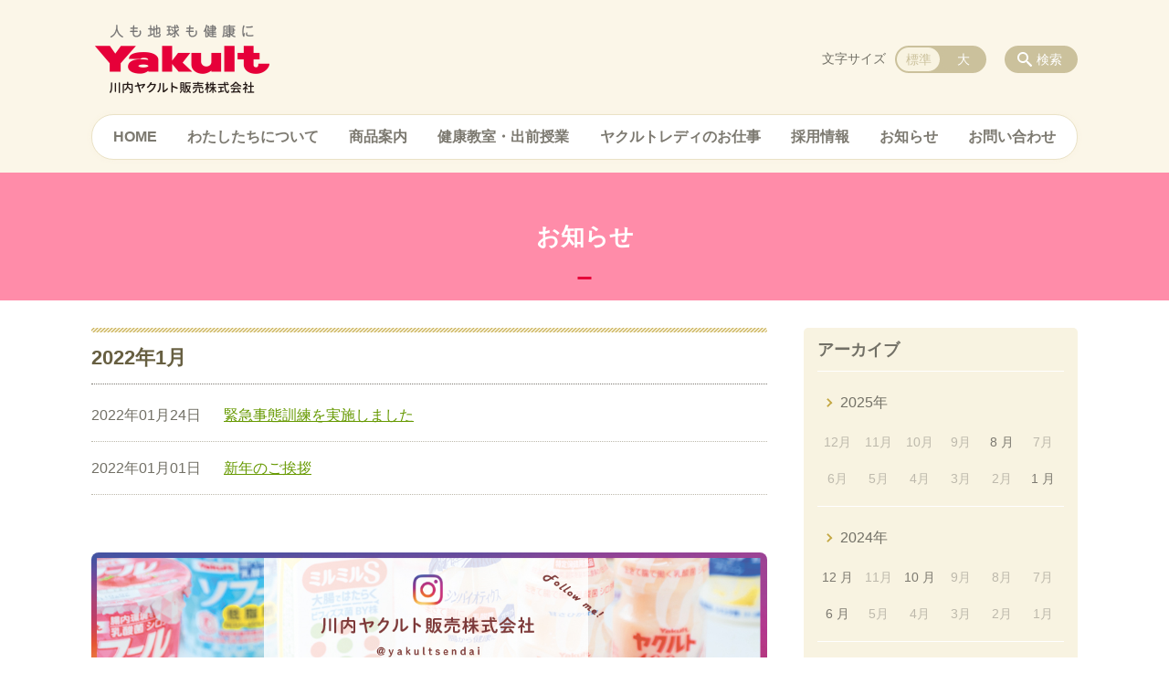

--- FILE ---
content_type: text/html; charset=UTF-8
request_url: https://sendai-yakult.jp/information/date/2022/01
body_size: 67903
content:
<!DOCTYPE html>
<html lang="ja">
<head>
    <!-- Google Tag Manager -->
    <script>(function(w,d,s,l,i){w[l]=w[l]||[];w[l].push({'gtm.start':
                new Date().getTime(),event:'gtm.js'});var f=d.getElementsByTagName(s)[0],
            j=d.createElement(s),dl=l!='dataLayer'?'&l='+l:'';j.async=true;j.src=
            'https://www.googletagmanager.com/gtm.js?id='+i+dl;f.parentNode.insertBefore(j,f);
        })(window,document,'script','dataLayer','GTM-NL9GBF8');</script>
    <!-- End Google Tag Manager -->
    <!-- Google tag (gtag.js) -->
<script async src="https://www.googletagmanager.com/gtag/js?id=G-18TKBB555B"></script>
<script>
  window.dataLayer = window.dataLayer || [];
  function gtag(){dataLayer.push(arguments);}
  gtag('js', new Date());

  gtag('config', 'G-18TKBB555B');
</script>
    <script>
        document.addEventListener('DOMContentLoaded', () => {
            let gtmTagFound = false;
            document.querySelectorAll("script").forEach(scriptTag => {
                if(scriptTag.src.startsWith("https://www.googletagmanager.com/gtag/js?")) {
                    gtmTagFound = true;
                }
            })

            if (gtmTagFound) {
                document.querySelectorAll('a[href^="tel:"]').forEach(link => {
                    link.addEventListener('click', () => {
                        gtag('event', 'click', {
                            link_url: link.href,
                            link_classes: link.className || '',
                            link_id: link.id || '',
                            event_category: 'tel_tap',
                            event_label: link.href
                        });
                    });
                });
            }
        });
    </script>

	<meta charset="utf-8">
	<meta name="description" content="" />
	<meta name="viewport" content="width=device-width, initial-scale=1">
	<title>2022年1月｜お知らせ｜健康で楽しい生活づくりに貢献 川内ヤクルト販売株式会社</title>
	        <!-- selesite OGP start -->
        <meta property="og:url" content="/information/date/2022/01"/>
        <meta property="og:type" content="article"/>
        <meta property="og:title" content="2022年1月｜お知らせ｜健康で楽しい生活づくりに貢献 川内ヤクルト販売株式会社"/>
        <meta property="og:description"
              content=""/>
        <meta property="og:image" content="https://sendai-yakult.jp/wp-content/uploads/2020/10/ogp_sendaiyakult.jpg"/>
        <meta name="twitter:card" content="summary"/>
        <meta name="twitter:site" content=""/>
        <meta name="twitter:title" content="2022年1月｜お知らせ｜健康で楽しい生活づくりに貢献 川内ヤクルト販売株式会社"/>
        <meta name="twitter:description"
              content=""/>
        <meta name="twitter:image" content="https://sendai-yakult.jp/wp-content/uploads/2020/10/ogp_sendaiyakult.jpg"/>
        <!-- selesite OGP end -->
		<link rel="author" href="https://sendai-yakult.jp" title="川内ヤクルト販売株式会社" />
<link rel="made" href="http://selesite.com/" title="Webサイト・ホームページ制作パッケージ SELEsite" />
<meta http-equiv="content-language" content="ja">
<meta name="keywords" content="ヤクルト,川内,出水,鹿児島,ヤクルトレディ,採用,求人,阿久根,水俣,伊佐," />

<meta name='robots' content='max-image-preview:large' />
<link rel='dns-prefetch' href='//www.google.com' />
<link rel='dns-prefetch' href='//ssl.selesite.com' />
<link rel='dns-prefetch' href='//cdn.jsdelivr.net' />
<link rel='dns-prefetch' href='//cdnjs.cloudflare.com' />
<link rel='dns-prefetch' href='//stats.wp.com' />
<link rel='dns-prefetch' href='//v0.wordpress.com' />
<link rel='preconnect' href='//c0.wp.com' />
<link rel="alternate" type="application/rss+xml" title="川内ヤクルト販売株式会社 &raquo; お知らせ投稿一覧 フィード" href="https://sendai-yakult.jp/information/feed/" />
<style id='wp-img-auto-sizes-contain-inline-css' type='text/css'>
img:is([sizes=auto i],[sizes^="auto," i]){contain-intrinsic-size:3000px 1500px}
/*# sourceURL=wp-img-auto-sizes-contain-inline-css */
</style>
<style id='wp-emoji-styles-inline-css' type='text/css'>

	img.wp-smiley, img.emoji {
		display: inline !important;
		border: none !important;
		box-shadow: none !important;
		height: 1em !important;
		width: 1em !important;
		margin: 0 0.07em !important;
		vertical-align: -0.1em !important;
		background: none !important;
		padding: 0 !important;
	}
/*# sourceURL=wp-emoji-styles-inline-css */
</style>
<style id='wp-block-library-inline-css' type='text/css'>
:root{--wp-block-synced-color:#7a00df;--wp-block-synced-color--rgb:122,0,223;--wp-bound-block-color:var(--wp-block-synced-color);--wp-editor-canvas-background:#ddd;--wp-admin-theme-color:#007cba;--wp-admin-theme-color--rgb:0,124,186;--wp-admin-theme-color-darker-10:#006ba1;--wp-admin-theme-color-darker-10--rgb:0,107,160.5;--wp-admin-theme-color-darker-20:#005a87;--wp-admin-theme-color-darker-20--rgb:0,90,135;--wp-admin-border-width-focus:2px}@media (min-resolution:192dpi){:root{--wp-admin-border-width-focus:1.5px}}.wp-element-button{cursor:pointer}:root .has-very-light-gray-background-color{background-color:#eee}:root .has-very-dark-gray-background-color{background-color:#313131}:root .has-very-light-gray-color{color:#eee}:root .has-very-dark-gray-color{color:#313131}:root .has-vivid-green-cyan-to-vivid-cyan-blue-gradient-background{background:linear-gradient(135deg,#00d084,#0693e3)}:root .has-purple-crush-gradient-background{background:linear-gradient(135deg,#34e2e4,#4721fb 50%,#ab1dfe)}:root .has-hazy-dawn-gradient-background{background:linear-gradient(135deg,#faaca8,#dad0ec)}:root .has-subdued-olive-gradient-background{background:linear-gradient(135deg,#fafae1,#67a671)}:root .has-atomic-cream-gradient-background{background:linear-gradient(135deg,#fdd79a,#004a59)}:root .has-nightshade-gradient-background{background:linear-gradient(135deg,#330968,#31cdcf)}:root .has-midnight-gradient-background{background:linear-gradient(135deg,#020381,#2874fc)}:root{--wp--preset--font-size--normal:16px;--wp--preset--font-size--huge:42px}.has-regular-font-size{font-size:1em}.has-larger-font-size{font-size:2.625em}.has-normal-font-size{font-size:var(--wp--preset--font-size--normal)}.has-huge-font-size{font-size:var(--wp--preset--font-size--huge)}.has-text-align-center{text-align:center}.has-text-align-left{text-align:left}.has-text-align-right{text-align:right}.has-fit-text{white-space:nowrap!important}#end-resizable-editor-section{display:none}.aligncenter{clear:both}.items-justified-left{justify-content:flex-start}.items-justified-center{justify-content:center}.items-justified-right{justify-content:flex-end}.items-justified-space-between{justify-content:space-between}.screen-reader-text{border:0;clip-path:inset(50%);height:1px;margin:-1px;overflow:hidden;padding:0;position:absolute;width:1px;word-wrap:normal!important}.screen-reader-text:focus{background-color:#ddd;clip-path:none;color:#444;display:block;font-size:1em;height:auto;left:5px;line-height:normal;padding:15px 23px 14px;text-decoration:none;top:5px;width:auto;z-index:100000}html :where(.has-border-color){border-style:solid}html :where([style*=border-top-color]){border-top-style:solid}html :where([style*=border-right-color]){border-right-style:solid}html :where([style*=border-bottom-color]){border-bottom-style:solid}html :where([style*=border-left-color]){border-left-style:solid}html :where([style*=border-width]){border-style:solid}html :where([style*=border-top-width]){border-top-style:solid}html :where([style*=border-right-width]){border-right-style:solid}html :where([style*=border-bottom-width]){border-bottom-style:solid}html :where([style*=border-left-width]){border-left-style:solid}html :where(img[class*=wp-image-]){height:auto;max-width:100%}:where(figure){margin:0 0 1em}html :where(.is-position-sticky){--wp-admin--admin-bar--position-offset:var(--wp-admin--admin-bar--height,0px)}@media screen and (max-width:600px){html :where(.is-position-sticky){--wp-admin--admin-bar--position-offset:0px}}

/*# sourceURL=wp-block-library-inline-css */
</style><style id='global-styles-inline-css' type='text/css'>
:root{--wp--preset--aspect-ratio--square: 1;--wp--preset--aspect-ratio--4-3: 4/3;--wp--preset--aspect-ratio--3-4: 3/4;--wp--preset--aspect-ratio--3-2: 3/2;--wp--preset--aspect-ratio--2-3: 2/3;--wp--preset--aspect-ratio--16-9: 16/9;--wp--preset--aspect-ratio--9-16: 9/16;--wp--preset--color--black: #000000;--wp--preset--color--cyan-bluish-gray: #abb8c3;--wp--preset--color--white: #ffffff;--wp--preset--color--pale-pink: #f78da7;--wp--preset--color--vivid-red: #cf2e2e;--wp--preset--color--luminous-vivid-orange: #ff6900;--wp--preset--color--luminous-vivid-amber: #fcb900;--wp--preset--color--light-green-cyan: #7bdcb5;--wp--preset--color--vivid-green-cyan: #00d084;--wp--preset--color--pale-cyan-blue: #8ed1fc;--wp--preset--color--vivid-cyan-blue: #0693e3;--wp--preset--color--vivid-purple: #9b51e0;--wp--preset--gradient--vivid-cyan-blue-to-vivid-purple: linear-gradient(135deg,rgb(6,147,227) 0%,rgb(155,81,224) 100%);--wp--preset--gradient--light-green-cyan-to-vivid-green-cyan: linear-gradient(135deg,rgb(122,220,180) 0%,rgb(0,208,130) 100%);--wp--preset--gradient--luminous-vivid-amber-to-luminous-vivid-orange: linear-gradient(135deg,rgb(252,185,0) 0%,rgb(255,105,0) 100%);--wp--preset--gradient--luminous-vivid-orange-to-vivid-red: linear-gradient(135deg,rgb(255,105,0) 0%,rgb(207,46,46) 100%);--wp--preset--gradient--very-light-gray-to-cyan-bluish-gray: linear-gradient(135deg,rgb(238,238,238) 0%,rgb(169,184,195) 100%);--wp--preset--gradient--cool-to-warm-spectrum: linear-gradient(135deg,rgb(74,234,220) 0%,rgb(151,120,209) 20%,rgb(207,42,186) 40%,rgb(238,44,130) 60%,rgb(251,105,98) 80%,rgb(254,248,76) 100%);--wp--preset--gradient--blush-light-purple: linear-gradient(135deg,rgb(255,206,236) 0%,rgb(152,150,240) 100%);--wp--preset--gradient--blush-bordeaux: linear-gradient(135deg,rgb(254,205,165) 0%,rgb(254,45,45) 50%,rgb(107,0,62) 100%);--wp--preset--gradient--luminous-dusk: linear-gradient(135deg,rgb(255,203,112) 0%,rgb(199,81,192) 50%,rgb(65,88,208) 100%);--wp--preset--gradient--pale-ocean: linear-gradient(135deg,rgb(255,245,203) 0%,rgb(182,227,212) 50%,rgb(51,167,181) 100%);--wp--preset--gradient--electric-grass: linear-gradient(135deg,rgb(202,248,128) 0%,rgb(113,206,126) 100%);--wp--preset--gradient--midnight: linear-gradient(135deg,rgb(2,3,129) 0%,rgb(40,116,252) 100%);--wp--preset--font-size--small: 13px;--wp--preset--font-size--medium: 20px;--wp--preset--font-size--large: 36px;--wp--preset--font-size--x-large: 42px;--wp--preset--spacing--20: 0.44rem;--wp--preset--spacing--30: 0.67rem;--wp--preset--spacing--40: 1rem;--wp--preset--spacing--50: 1.5rem;--wp--preset--spacing--60: 2.25rem;--wp--preset--spacing--70: 3.38rem;--wp--preset--spacing--80: 5.06rem;--wp--preset--shadow--natural: 6px 6px 9px rgba(0, 0, 0, 0.2);--wp--preset--shadow--deep: 12px 12px 50px rgba(0, 0, 0, 0.4);--wp--preset--shadow--sharp: 6px 6px 0px rgba(0, 0, 0, 0.2);--wp--preset--shadow--outlined: 6px 6px 0px -3px rgb(255, 255, 255), 6px 6px rgb(0, 0, 0);--wp--preset--shadow--crisp: 6px 6px 0px rgb(0, 0, 0);}:where(.is-layout-flex){gap: 0.5em;}:where(.is-layout-grid){gap: 0.5em;}body .is-layout-flex{display: flex;}.is-layout-flex{flex-wrap: wrap;align-items: center;}.is-layout-flex > :is(*, div){margin: 0;}body .is-layout-grid{display: grid;}.is-layout-grid > :is(*, div){margin: 0;}:where(.wp-block-columns.is-layout-flex){gap: 2em;}:where(.wp-block-columns.is-layout-grid){gap: 2em;}:where(.wp-block-post-template.is-layout-flex){gap: 1.25em;}:where(.wp-block-post-template.is-layout-grid){gap: 1.25em;}.has-black-color{color: var(--wp--preset--color--black) !important;}.has-cyan-bluish-gray-color{color: var(--wp--preset--color--cyan-bluish-gray) !important;}.has-white-color{color: var(--wp--preset--color--white) !important;}.has-pale-pink-color{color: var(--wp--preset--color--pale-pink) !important;}.has-vivid-red-color{color: var(--wp--preset--color--vivid-red) !important;}.has-luminous-vivid-orange-color{color: var(--wp--preset--color--luminous-vivid-orange) !important;}.has-luminous-vivid-amber-color{color: var(--wp--preset--color--luminous-vivid-amber) !important;}.has-light-green-cyan-color{color: var(--wp--preset--color--light-green-cyan) !important;}.has-vivid-green-cyan-color{color: var(--wp--preset--color--vivid-green-cyan) !important;}.has-pale-cyan-blue-color{color: var(--wp--preset--color--pale-cyan-blue) !important;}.has-vivid-cyan-blue-color{color: var(--wp--preset--color--vivid-cyan-blue) !important;}.has-vivid-purple-color{color: var(--wp--preset--color--vivid-purple) !important;}.has-black-background-color{background-color: var(--wp--preset--color--black) !important;}.has-cyan-bluish-gray-background-color{background-color: var(--wp--preset--color--cyan-bluish-gray) !important;}.has-white-background-color{background-color: var(--wp--preset--color--white) !important;}.has-pale-pink-background-color{background-color: var(--wp--preset--color--pale-pink) !important;}.has-vivid-red-background-color{background-color: var(--wp--preset--color--vivid-red) !important;}.has-luminous-vivid-orange-background-color{background-color: var(--wp--preset--color--luminous-vivid-orange) !important;}.has-luminous-vivid-amber-background-color{background-color: var(--wp--preset--color--luminous-vivid-amber) !important;}.has-light-green-cyan-background-color{background-color: var(--wp--preset--color--light-green-cyan) !important;}.has-vivid-green-cyan-background-color{background-color: var(--wp--preset--color--vivid-green-cyan) !important;}.has-pale-cyan-blue-background-color{background-color: var(--wp--preset--color--pale-cyan-blue) !important;}.has-vivid-cyan-blue-background-color{background-color: var(--wp--preset--color--vivid-cyan-blue) !important;}.has-vivid-purple-background-color{background-color: var(--wp--preset--color--vivid-purple) !important;}.has-black-border-color{border-color: var(--wp--preset--color--black) !important;}.has-cyan-bluish-gray-border-color{border-color: var(--wp--preset--color--cyan-bluish-gray) !important;}.has-white-border-color{border-color: var(--wp--preset--color--white) !important;}.has-pale-pink-border-color{border-color: var(--wp--preset--color--pale-pink) !important;}.has-vivid-red-border-color{border-color: var(--wp--preset--color--vivid-red) !important;}.has-luminous-vivid-orange-border-color{border-color: var(--wp--preset--color--luminous-vivid-orange) !important;}.has-luminous-vivid-amber-border-color{border-color: var(--wp--preset--color--luminous-vivid-amber) !important;}.has-light-green-cyan-border-color{border-color: var(--wp--preset--color--light-green-cyan) !important;}.has-vivid-green-cyan-border-color{border-color: var(--wp--preset--color--vivid-green-cyan) !important;}.has-pale-cyan-blue-border-color{border-color: var(--wp--preset--color--pale-cyan-blue) !important;}.has-vivid-cyan-blue-border-color{border-color: var(--wp--preset--color--vivid-cyan-blue) !important;}.has-vivid-purple-border-color{border-color: var(--wp--preset--color--vivid-purple) !important;}.has-vivid-cyan-blue-to-vivid-purple-gradient-background{background: var(--wp--preset--gradient--vivid-cyan-blue-to-vivid-purple) !important;}.has-light-green-cyan-to-vivid-green-cyan-gradient-background{background: var(--wp--preset--gradient--light-green-cyan-to-vivid-green-cyan) !important;}.has-luminous-vivid-amber-to-luminous-vivid-orange-gradient-background{background: var(--wp--preset--gradient--luminous-vivid-amber-to-luminous-vivid-orange) !important;}.has-luminous-vivid-orange-to-vivid-red-gradient-background{background: var(--wp--preset--gradient--luminous-vivid-orange-to-vivid-red) !important;}.has-very-light-gray-to-cyan-bluish-gray-gradient-background{background: var(--wp--preset--gradient--very-light-gray-to-cyan-bluish-gray) !important;}.has-cool-to-warm-spectrum-gradient-background{background: var(--wp--preset--gradient--cool-to-warm-spectrum) !important;}.has-blush-light-purple-gradient-background{background: var(--wp--preset--gradient--blush-light-purple) !important;}.has-blush-bordeaux-gradient-background{background: var(--wp--preset--gradient--blush-bordeaux) !important;}.has-luminous-dusk-gradient-background{background: var(--wp--preset--gradient--luminous-dusk) !important;}.has-pale-ocean-gradient-background{background: var(--wp--preset--gradient--pale-ocean) !important;}.has-electric-grass-gradient-background{background: var(--wp--preset--gradient--electric-grass) !important;}.has-midnight-gradient-background{background: var(--wp--preset--gradient--midnight) !important;}.has-small-font-size{font-size: var(--wp--preset--font-size--small) !important;}.has-medium-font-size{font-size: var(--wp--preset--font-size--medium) !important;}.has-large-font-size{font-size: var(--wp--preset--font-size--large) !important;}.has-x-large-font-size{font-size: var(--wp--preset--font-size--x-large) !important;}
/*# sourceURL=global-styles-inline-css */
</style>

<style id='classic-theme-styles-inline-css' type='text/css'>
/*! This file is auto-generated */
.wp-block-button__link{color:#fff;background-color:#32373c;border-radius:9999px;box-shadow:none;text-decoration:none;padding:calc(.667em + 2px) calc(1.333em + 2px);font-size:1.125em}.wp-block-file__button{background:#32373c;color:#fff;text-decoration:none}
/*# sourceURL=/wp-includes/css/classic-themes.min.css */
</style>
<link rel='stylesheet' id='contact-form-7-css' href='https://sendai-yakult.jp/wp-content/plugins/contact-form-7/includes/css/styles.css?ver=6.1.4' type='text/css' media='all' />
<link rel='stylesheet' id='globalStyle-css' href='//ssl.selesite.com/s4/themes/global/css/selesite-global.css?ver=6.9' type='text/css' media='screen,print' />
<link rel='stylesheet' id='style-css' href='https://sendai-yakult.jp/wp-content/themes/S4-009-Beige/resources/functions/css/style.css?ver=6.9' type='text/css' media='screen,print' />
<link rel='stylesheet' id='fancybox-css' href='https://cdnjs.cloudflare.com/ajax/libs/fancybox/3.1.20/jquery.fancybox.min.css?ver=6.9' type='text/css' media='screen,print' />
<script type="text/javascript" src="https://sendai-yakult.jp/wp-content/themes/S4-009-Beige/resources/functions/js/jquery-3.6.1.min.js?ver=6.9" id="jquery-js"></script>
<script type="text/javascript" src="https://c0.wp.com/c/6.9/wp-includes/js/jquery/jquery-migrate.min.js" id="jquery-migrate-js"></script>
<script type="text/javascript" src="https://sendai-yakult.jp/wp-content/themes/S4-009-Beige/resources/functions/js/functions.js?ver=20221108" id="functions-js"></script>
<link rel="https://api.w.org/" href="https://sendai-yakult.jp/wp-json/" /><link rel="EditURI" type="application/rsd+xml" title="RSD" href="https://sendai-yakult.jp/xmlrpc.php?rsd" />
<meta name="generator" content="WordPress 6.9" />
<style>
/* google reCaptchaバッヂ非表示 */
.grecaptcha-badge {
	visibility: hidden !important;
	pointer-events: none !important;
}
.grecaptcha-form-notice {
	margin-top: 25px !important;
	font-size: 87.5%;
	opacity: .7;
	text-align: center;
	line-height: 1.5
}
.grecaptcha-form-notice a {
	color: inherit !important;
}
</style>
	<style>img#wpstats{display:none}</style>
		<style type="text/css">.inv-recaptcha-holder { margin-bottom: 16px; }</style><link rel="icon" href="https://sendai-yakult.jp/wp-content/uploads/2020/10/cropped-favicon_yakult-1-32x32.png" sizes="32x32" />
<link rel="icon" href="https://sendai-yakult.jp/wp-content/uploads/2020/10/cropped-favicon_yakult-1-192x192.png" sizes="192x192" />
<link rel="apple-touch-icon" href="https://sendai-yakult.jp/wp-content/uploads/2020/10/cropped-favicon_yakult-1-180x180.png" />
<meta name="msapplication-TileImage" content="https://sendai-yakult.jp/wp-content/uploads/2020/10/cropped-favicon_yakult-1-270x270.png" />
		<style type="text/css" id="wp-custom-css">
			@media (min-width: 1080px) {
    .header .logo img {
        width: 200px;
        height: auto;
    }

    .header .logo {
        top: 15px;
    }

	.header #menu .main-menu {
    margin-top:30px;
		margin-bottom:0px;
	}
    .search-btn,
    .font-size {
        top: 50px;
    }

.footer .logo img {
    width: 200px;
    height: auto;
    }

.footer {
    padding-bottom: 20px;
    }

.w100 {
    width: 100%;
    }

.clearfix::after {
    content: "";
    display: block;
    clear: both;
    }

.col-left {
    float: left;
    padding-right: 15px;
    margin: 0 !important;
    }

.col-right {
    float: right;
    margin: 0 !important;
    padding-left: 15px;
    }

.w50 {
    width: 50%;
    }

.text-right {
    text-align: right;
    }

.text-center {
    text-align: center;
    }
}

@media (min-width: 480px) {
	      .header .logo img {
        width: 200px;
        height: auto;
    }
	
    .header .logo {
      margin-top: 10px;
			margin-bottom:30px;
    }
.footer .logo img {
    width: 160px;
    height: auto;
    }
.menu-btn {
	background-color: #fff474;
    }
}
    

@media (max-width: 480px) {
      .header .logo img {
        width: 260px;
        height: auto;
    }

    .header .logo {
        top: 20px;
			margin-bottom:20px;
    }
.footer .logo img {
    width: 160px;
    height: auto;
    }

	.col-left {
        float: none;
        padding-right: 0;
        padding-bottom: 15px;
    }

    .col-right {
        float: none;
        padding-left: 0;
        padding-bottom: 15px;
    }

    .w50 {
        width: 100%;
    }
    div#intro div.container {
	    font-size:0.9em;
    }
.menu-btn {
	background-color: #fff474;
    }
}

/* columns 回り込み調整 */
.editing .columns-2 .columns-item,
.common-contents.common-bottom .columns-2 .columns-item,
.editing .columns-3 .columns-item,
.common-contents.common-bottom .columns-3 .columns-item,
.editing .columns-4 .columns-item,
.common-contents.common-bottom .columns-4 .columns-item {
    margin-top: 0;
}
div.turn {
    margin-top: 0 !important;
}


@media (max-width: 750px) {

    .lead-contents .columns-2 .columns-item,
    .editing .columns-2 .columns-item,
    .common-contents.common-bottom .columns-2 .columns-item,
    .sub-page .editing .columns-2 .columns-item,
    .editing .columns-3 .columns-item,
    .common-contents.common-bottom .columns-3 .columns-item,
    .editing .columns-4 .columns-item,
    .common-contents.common-bottom .columns-4 .columns-item,
    .columns-2 .w-10,
    .columns-2 .w-20,
    .columns-2 .w-30,
    .columns-2 .w-40,
    .columns-2 .w-60,
    .columns-2 .w-70,
    .columns-2 .w-80,
    .columns-2 .w-90 {
        float: none;
        width: 100% !important;
        flex-basis: unset !important;
			    margin-right:0!important;
    }
}

/* columns 回り込み調整 */
div.turn {
    margin-top: 0 !important;
}

/* 回り込み画像SP調整 */
@media (max-width: 750px) {

    .editing img.alignleft,
    .editing img.alignright {
        float: none !important;
        max-width: 100%;
        margin: 1em auto 1em !important;
        display: block;
    }
}


/* 並列リスト 2列 */
div.contents ul.flat {
    width: 100%;
    margin: 0 0 10px 15px;
}

div.contents ul.flat li {
    float: left;
    font-size: 0.9em;
    width: 45%;
    margin-right: 1em !important;
}

@media (max-width: 1080px) {
    div.contents ul.flat li {
    float: left;
    font-size: 0.9em;
    width: 45%;
    margin-right: 1em !important;
    }
}

/* 並列リスト 3列 */
div.contents ul.flat3 {
    width: 100%;
    margin: 0 0 10px 15px;
}

div.contents ul.flat3 li {
    float: left;
    font-size: 0.9em;
    width: 30%;
    margin-right: 1em !important;
}

@media (max-width: 1080px) {
    div.contents ul.flat3 li {
    float: left;
    font-size: 0.9em;
    width: 45%;
    margin-right: 1em !important;
    }
}

/* 並列リスト 4列 */
div.contents ul.flat4 {
    width: 100%;
    margin: 0 0 10px 15px;
}

div.contents ul.flat4 li {
    float: left;
    font-size: 0.9em;
    width: 17em;
    margin-right: 1em !important;
}

@media (max-width: 1080px) {
    div.contents ul.flat li {
    float: left;
    font-size: 0.9em;
    width: 80%;
    margin-right: 1em !important;
    }
}


/* 並列ボタン */
li.apply {
    background: none transparent !important;
}

.editing .flat li.apply a {
    width: 30%;
}

.editing .flat3 li.apply a {
    width: 30%;
}

.editing .flat4 li.apply a {
    width: 17em;
}

/* 並列イメージ (簡易) */
p.centering-banner {
    text-align: center;
    margin-left: 0.5em;
}

p.centering-banner img {
    margin-right: 1em;
}

/* 三角 */
.triangle {
    width: 25px;
    border-top: 25px solid #C3A641;
    border-right: 25px solid transparent;
    border-left: 25px solid transparent;
    margin: auto;
}

/* テーブル */
table th {
    padding-top: 0.75em;
    padding-bottom: 0.75em;
    background: #f0f5f9;
}

table td {
    padding-top: 0.75em;
    padding-bottom: 0.75em;
}

/* テーブル SP */
@media (max-width: 1080px) {

    table.floor th,
    table.floor th,
    table.floor td,
    table.floor td {
        padding: 0.1em;
    }
}

address {
    border-radius: 10px;
    border-color: #f2bbb5;
}


/*  iframe レスポンシブ対応 */
.implant-contents {
    position: relative;
    width: 100%;
    /* 左右に余白が必要なら値を変更してもOK */
    height: 0;
    padding-bottom: 56.25%;
    /* padding-topでもOK */
    overflow: hidden;
}

.implant-contents iframe {
    position: absolute;
    top: 0;
    left: 0;
    width: 100% !important;
    /* 必要であれば!importantを付けてください */
    height: 100% !important;
    /* 必要であれば!importantを付けてください */
}

/* columns 回り込み調整 */
div.turn {
    margin-top: 0 !important;
}

/* 行間調整 */
.epitaph {
    line-height: 2.5em;
}

@media (max-width: 1080px) {
    .epitaph {
        line-height: 2em;
    }
}


/* PC・SPバナー調整 */
.pc {
    margin-top: 2em;
}

.sp {
    display: none;
}

@media (max-width: 667px) {
    .sp {
        display: block;
        margin-bottom: 1em;
    }

    .pc {
        display: none;
    }
}

dd.gallery-caption {
    font-size: 0.8em !important;
}


.price {
    text-align: right;
}

.price strong {
    font-size: 1.2em;
}

.price span {
    font-size: 0.8em;
}

p.price {
    padding-top: 10px;
    border-top: dashed #bda57f 1px;
}

/* form */
.essential {
    color: #f9743c;
    font-size: 0.8em;
}

input[type="tel"],
input[type="email"],
input[type="date"],
textarea {
    width: 100% !important;
}


span.wpcf7-checkbox .first input[type="checkbox"] {
    margin-left: 1em;
}

dd span.repletion {
    font-size: 0.8em;
    color: #999
}

dd.ascertain {
    text-align: left;
}

@media (min-width: 700px) {
    dd.ascertain {
        padding-left: 35% !important;
    }
}

/* placeholder */
input::placeholder {
    font-size: 0.9em;
    padding-left: 0.5em;
    color: #999;
}

/* IE */
input:-ms-input-placeholder {
    font-size: 0.9em;
    padding-left: 0.5em;
    color: #999;
}

/* Edge */
input::-ms-input-placeholder {
    font-size: 0.9em;
    padding-left: 0.5em;
    color: #999;
}

textarea::placeholder {
    font-size: 0.9em;
    padding-left: 0.5em;
    color: #999;
}

/* IE */
textarea:-ms-textarea-placeholder {
    font-size: 0.9em;
    padding-left: 0.5em;
    color: #999;
}

/* Edge */
textarea::-ms-textarea-placeholder {
    font-size: 0.9em;
    padding-left: 0.5em;
    color: #999;
}

.common-contents.common-bottom {
    margin-top: 0 !important;
}



/*  /テーマ/ */
body{
	color : #727066; 
font-family: -apple-system, BlinkMacSystemFont, Roboto, "Segoe UI", "Helvetica Neue", HelveticaNeue, YuGothic, "Yu Gothic Medium", "Yu Gothic", Verdana, Meiryo, sans-serif;
}

.header {
    background-color: #FBF6E8!important;
}

.footer {
    background-color: #FFE5EB!important;
}

.header #menu .main-menu ul li {
	font-size: 1em;
	font-family: -apple-system, BlinkMacSystemFont, Roboto, "Segoe UI", "Helvetica Neue", HelveticaNeue, YuGothic, "Yu Gothic Medium", "Yu Gothic", Verdana, Meiryo, sans-serif;
	font-weight:700!important;
}

.editing h1, .main h1
.editing h2, .main h2 {
	font-size: 1.35em;
	font-family: -apple-system, BlinkMacSystemFont, Roboto, "Segoe UI", "Helvetica Neue", HelveticaNeue, YuGothic, "Yu Gothic Medium", "Yu Gothic", Verdana, Meiryo, sans-serif;
}

.editing h2, .main h2 {
    color: #727066;
    border-bottom: 1px dotted #b75b72!important;
}

.editing h2::before, .main h2::before {
    background-color: #E60039!important;
}   

.editing h3, .main h3 {
	font-size: 1.1em;
	font-family: -apple-system, BlinkMacSystemFont, Roboto, "Segoe UI", "Helvetica Neue", HelveticaNeue, YuGothic, "Yu Gothic Medium", "Yu Gothic", Verdana, Meiryo, sans-serif;
    color: #824957;
    background: #fcfaf6!important;
    border-bottom: 2px solid #f69db3!important;
    border-radius: 8px 8px 0 0!important;
}

.editing h4, .main h4 {
	font-size: 1em;
	font-family: -apple-system, BlinkMacSystemFont, Roboto, "Segoe UI", "Helvetica Neue", HelveticaNeue, YuGothic, "Yu Gothic Medium", "Yu Gothic", Verdana, Meiryo, sans-serif;
}

.pagetop-btn {
    background-color: #ffa8bd;
}

.pagetop-btn  a:hover {
    background-color: #FFE5EB!important;
    color: #7c3a3b!important;
}

.editing .apply {
    display: table;
    margin: 20px auto;
    width: auto;
    min-width: 180px;
    max-width: 480px;
    line-height: 1.0;
    text-align: center;
    word-break: break-all;
}

.editing .apply a {
	height:42px;
  background: #ef7694;
}
.editing .apply a:hover {
  background: #ffa6bc;
}

.more a {
    background-color: #FFE5EB;
    color: #FF7194;
}

@media (min-width: 1080px) {
.header #menu .main-menu ul {
    background-color: #fff;
    border: 1px solid #eae2c6!important;
    -webkit-box-shadow: 0 0 5px 0 rgba(250,242,225,0.9)!important;
    box-shadow: 0 0 5px 0 rgba(250,242,225,0.9)!important;
    }
.header #menu .main-menu ul li a:hover {
    background-color: #FFE5EB!important;
    color: #7c3a3b!important;
}
.header #menu .main-menu ul li.stay a {
    background-color: #ff7194!important;
    color: #fff!important;
}
}


/* 画像角丸 */
img {
    border-radius: 8px;
}

/* マーカー */
.marker {
	color:#000;
	font-weight:700;
  background: linear-gradient(transparent 60%, #fff478 40%);
}

/* shortcut */
.shortcut .page-list .page-list-item h2{
margin-top:10px;
	text-align:center;
}
.shortcut .page-list .page-list-item{
	border-radius: 10px;
	padding:15px;
	background:#fff;
	border: 1px solid #ffe5eb;
}

/* thumb-title */
.page-eyecatch-1 .columns-item .title{
	font-size:1.1em;
	padding-top:8px;
	padding-bottom:10px;
	text-align:center;
	border-bottom:none!important;
	color: #ffa8bd!important;
}

.page-eyecatch-1 .columns-item .title a{
	color: #7c3a3b!important;
}

.page-eyecatch-1 .columns-item .title a:hover{
	color: #ffa8bd!important;
}


div#intro, .intro .container {
    background-color: #ff8ca9;
	color : #fff; 
	margin-top:-20px;
	height:140px;
    font-size: 0.9em;
    }
    
.intro .container .title:before {
  content: '';
  position: absolute;
  bottom: 23px;
  display: inline-block;
  width: 15px;
  height: 3px;
  left: 50%;
  -webkit-transform: translateX(-50%);
  transform: translateX(-50%);
  background-color: #e60039;
}

@media (max-width: 770px) {
	div.intro, .intro .container {
	margin-top:0px;
    background-color: #ff8ca9;
    }	
.intro .container title {
  position: relative;
  display: inline-block;
  margin-bottom: 1em;
}

.intro .container .title:before {
  content: '';
  position: absolute;
  bottom: 30px;
  display: inline-block;
  width: 12px;
  height: 2px;
  left: 50%;
  -webkit-transform: translateX(-50%);
  transform: translateX(-50%);
  background-color: #21439C;
}
}

/* スライド100% */
.slideshow .container {
    margin-top: -35px;
    max-width: none;
    width: 100%;
	padding:30px;
    background-color: #FBF6E8;
}
/* リンクイメージエフェクト */
a:hover img {
    -webkit-transition: all .3s;
    transition: all .3s;
    -webkit-filter: opacity(50%);
    filter: opacity(50%);
}

.image-link a:hover img {
    opacity: .5;
}

/* テーブル 下線 */

table.list {
  border-width: 0;
	border-bottom: solid 1px #21439C;
}

table.list th {
  min-width: 6em;
  border-bottom: solid 1px #21439C;
  padding: 10px 0;
	margin-right:10px;
  width: 10%;
border-spacing: 5px;
}

table.list td {
  min-width: 10em;
  border-bottom: solid 1px #ccc;
  padding: 10px 0;
border-spacing: 5px;
}

@media (max-width: 479px) {
  table.list,
  table.list tr,
  table.list tr th,
  table.list tr td {
    display: block;
  }

  table.list tr td {
    margin: 10px !important;
    border-width: 0;
  }
}
table.list th,
table.list td {
  text-align: left;
  vertical-align: top;
  border-style: solid;
  border-width: 1px 0;
  background: transparent;
}

table.border_gray th,
table.border_gray td, {
  border-color: #ddd !important;
}

table.solid th,
table.solid td {
  border-style: solid !important;
}


/* flex-box */
.flex-box {
  display: -webkit-box;
  display: -ms-flexbox;
	display: -moz-box; 
	display: -webkit-flex;
	display: flex; 
  -webkit-box-pack: justify;
      -ms-flex-pack: justify;
          justify-content: space-between;
  -webkit-box-align: baseline;
      -ms-flex-align: baseline;
          align-items: baseline;
}

.flex-box .box {
  width: 32%;
	background-color:#f5f5f5;
	border-color:#ddd !important;
    border-radius: 8px;
	 margin: 0;
  padding: 20px;
	text-align: center;
}


.flex-box2 {
  display: -webkit-box;
  display: -ms-flexbox;
	display: -moz-box; 
	display: -webkit-flex;
	 display: flex; 
  -webkit-box-pack: justify;
      -ms-flex-pack: justify;
          justify-content: space-between;
  -webkit-box-align: baseline;
      -ms-flex-align: baseline;
          align-items: baseline;
}

.flex-box2 .box {
  width: 32%;
	background-color:#fff5ec;
	border-color:#F2CBAA !important;
    border-radius: 8px;
	 margin: 0;
  padding: 20px;
	text-align: center;
}

.flex-box3 {
  display: -webkit-box;
  display: -ms-flexbox;
	display: -moz-box; 
	display: -webkit-flex;
  display: flex; 
  -webkit-box-pack: justify;
      -ms-flex-pack: justify;
          justify-content: space-between;
  -webkit-box-align: baseline;
      -ms-flex-align: baseline;
          align-items: baseline;
}

.flex-box3 .box {
	width: 100%;
	background-color:#ffeae1;
    border-radius: 8px;
	border-color:#ffc6ad !important;
	 margin: 0;
  padding: 20px;
	text-align: center;
}
/* background100 */
.full-width {
    text-align: center;
    width: 100vw;
    position: relative;
    left: 50%;
    right: 50%;
    margin-left: -50vw;
    margin-right: -50vw;
    padding: 1em;
    background: #FF8CA9;
    background-size: cover;
}

.full-width p{
    color: #fff;
	display:block;
	margin-left:auto;
	margin-right:auto;
	   width: 80vw;
}

@media (max-width: 1080px) {
    .full-width {
        padding: 1em;
			margin-bottom:10px;
    }
}
		</style>
		</head>
<body class="information sidebar-right">
<!-- Google Tag Manager (noscript) -->
<noscript><iframe src="https://www.googletagmanager.com/ns.html?id=GTM-NL9GBF8"
                  height="0" width="0" style="display:none;visibility:hidden"></iframe></noscript>
<!-- End Google Tag Manager (noscript) -->

<header class="header" id="header">
	<div class="container">
			<p class="logo">

			<a href="https://sendai-yakult.jp" title="健康で楽しい生活づくりに貢献 川内ヤクルト販売株式会社">
			<img src="https://sendai-yakult.jp/wp-content/uploads/2020/10/logo_yakult.png" width="326" height="45" alt="健康で楽しい生活づくりに貢献 川内ヤクルト販売株式会社">
		</a>
    	</p>
		<div class="menu-overlay state-hide" id="menu_overlay"></div>
		<div class="menu state-hide" id="menu">
			<nav class="main-menu">
				<ul class="navigation">
	<li class="home " >
		<a href="https://sendai-yakult.jp" >
			HOME		</a>
	</li>
	<li class="about " >
		<a href="https://sendai-yakult.jp/about" >
			わたしたちについて		</a>
	</li>
	<li class="product " >
		<a href="https://sendai-yakult.jp/product" >
			商品案内		</a>
	</li>
	<li class="workshop " >
		<a href="https://sendai-yakult.jp/workshop" >
			健康教室・出前授業		</a>
	</li>
	<li class="yakultlady " >
		<a href="https://sendai-yakult.jp/yakultlady" >
			ヤクルトレディのお仕事		</a>
	</li>
	<li class="recruit " >
		<a href="https://sendai-yakult.jp/recruit" >
			採用情報		</a>
	</li>
	<li class="information " >
		<a href="https://sendai-yakult.jp/information" >
			お知らせ		</a>
	</li>
	<li class="contact " >
		<a href="https://sendai-yakult.jp/contact" >
			お問い合わせ		</a>
	</li>
</ul>			</nav>
						<div class="search-overlay state-hide" id="search_overlay"></div>
			<form action="https://sendai-yakult.jp" class="search state-hide" id="search">
				<input name="s" type="search" class="search-input" id="search_input" placeholder="サイト内検索">
			</form>
			<div class="search-btn" id="search_btn">検索</div>
			<div class="font-size">
				<span class="font-size-title">文字サイズ</span>

				<input type="radio" name="font_size" id="font_size_default" data-css-url="https://sendai-yakult.jp/wp-content/themes/S4-009-Beige/resources/functions/css/font-size-default.css">
				<label class="font-size-default" for="font_size_default" title="標準のサイズ">標準</label>

				<input type="radio" name="font_size" id="font_size_large" data-css-url="https://sendai-yakult.jp/wp-content/themes/S4-009-Beige/resources/functions/css/font-size-large.css">
				<label class="font-size-large" for="font_size_large" title="大きいサイズ">大</label>
			</div>
		</div>
	</div>
	<link rel="stylesheet" type="text/css" href="https://sendai-yakult.jp/wp-content/themes/S4-009-Beige/resources/functions/css/font-size-default.css" media="screen,print" id="jstyle">
</header>

<div class="core" id="core">
	<div class="intro" id="intro">
			<div class="container" style='background-image: url("")'>
		<div class="intro-contents">
							<p class="title">お知らせ</p>
					</div>
	</div>
	</div>

	<div class="contents-wrapper">
		
		<div class="contents" id="contents">
			<div class="container">
				<main class="main editing" id="main">


					        <h1 class="page-title">2022年1月</h1>
		
						<div class="page-list news-simple-1 columns-1">
					<div class="page-list-item columns-item">
				<p class="title"><a href="https://sendai-yakult.jp/information/%e9%81%bf%e9%9b%a3%e3%80%81%e6%b6%88%e7%81%ab%e8%a8%93%e7%b7%b4%e3%82%92%e5%ae%9f%e6%96%bd%e3%81%97%e3%81%be%e3%81%97%e3%81%9f%e3%80%82">緊急事態訓練を実施しました</a></p>
				<p class="date">2022年01月24日</p>
				<p class="category-list">
									</p>
			</div>
					<div class="page-list-item columns-item">
				<p class="title"><a href="https://sendai-yakult.jp/information/%e6%96%b0%e5%b9%b4%e3%81%ae%e3%81%94%e6%8c%a8%e6%8b%b6-2">新年のご挨拶</a></p>
				<p class="date">2022年01月01日</p>
				<p class="category-list">
									</p>
			</div>
			</div>
	
	<!-- no paging and no show all link-->

<div class="common-contents common-bottom editing">
	<p style="margin-top: 3em;"><a href="https://www.instagram.com/yakultsendai/?hl=ja" target="_blank" rel="noopener"><img loading="lazy" decoding="async" class="aligncenter wp-image-729 size-full" src="https://sendai-yakult.jp/wp-content/uploads/2021/06/yakult_insta_0615.jpg" alt="川内ヤクルト　インスタグラム" width="1080" height="200" srcset="https://sendai-yakult.jp/wp-content/uploads/2021/06/yakult_insta_0615.jpg 1080w, https://sendai-yakult.jp/wp-content/uploads/2021/06/yakult_insta_0615-300x56.jpg 300w, https://sendai-yakult.jp/wp-content/uploads/2021/06/yakult_insta_0615-1024x190.jpg 1024w, https://sendai-yakult.jp/wp-content/uploads/2021/06/yakult_insta_0615-768x142.jpg 768w" sizes="auto, (max-width: 1080px) 100vw, 1080px" /></a></p>
<p style="margin-top: 1em;"><a href="https://twitter.com/Fav7xaYBNnNfrOx" target="_blank" rel="noopener"><img loading="lazy" decoding="async" class="alignnone wp-image-736 size-full" src="https://sendai-yakult.jp/wp-content/uploads/2021/06/yakult_twitter_0616.jpg" alt="twitter川内ヤクルト" width="1080" height="200" srcset="https://sendai-yakult.jp/wp-content/uploads/2021/06/yakult_twitter_0616.jpg 1080w, https://sendai-yakult.jp/wp-content/uploads/2021/06/yakult_twitter_0616-300x56.jpg 300w, https://sendai-yakult.jp/wp-content/uploads/2021/06/yakult_twitter_0616-1024x190.jpg 1024w, https://sendai-yakult.jp/wp-content/uploads/2021/06/yakult_twitter_0616-768x142.jpg 768w" sizes="auto, (max-width: 1080px) 100vw, 1080px" /></a></p>
</div>

				</main>

			</div>
		</div>
		<div class="utilities">
	<div class="container">
		
    <div class="navigation archive">
        <h2 class="navigation-title">アーカイブ</h2>
        <ul>
			                <li>
                    <a href="https://sendai-yakult.jp/information/date/2025/"
                       class="archive-year">2025年</a>
                    <ul class="archive-month">
													                                <li><span>12月</span></li>
																				                                <li><span>11月</span></li>
																				                                <li><span>10月</span></li>
																				                                <li><span>9月</span></li>
																												                                <li>
                                    <a href="https://sendai-yakult.jp/information/date/2025/08">8                                        月</a></li>
																				                                <li><span>7月</span></li>
																				                                <li><span>6月</span></li>
																				                                <li><span>5月</span></li>
																				                                <li><span>4月</span></li>
																				                                <li><span>3月</span></li>
																				                                <li><span>2月</span></li>
																												                                <li>
                                    <a href="https://sendai-yakult.jp/information/date/2025/01">1                                        月</a></li>
													                    </ul>
                </li>
			                <li>
                    <a href="https://sendai-yakult.jp/information/date/2024/"
                       class="archive-year">2024年</a>
                    <ul class="archive-month">
																					                                <li>
                                    <a href="https://sendai-yakult.jp/information/date/2024/12">12                                        月</a></li>
																				                                <li><span>11月</span></li>
																												                                <li>
                                    <a href="https://sendai-yakult.jp/information/date/2024/10">10                                        月</a></li>
																				                                <li><span>9月</span></li>
																				                                <li><span>8月</span></li>
																				                                <li><span>7月</span></li>
																												                                <li>
                                    <a href="https://sendai-yakult.jp/information/date/2024/06">6                                        月</a></li>
																				                                <li><span>5月</span></li>
																				                                <li><span>4月</span></li>
																				                                <li><span>3月</span></li>
																				                                <li><span>2月</span></li>
																				                                <li><span>1月</span></li>
													                    </ul>
                </li>
			                <li>
                    <a href="https://sendai-yakult.jp/information/date/2023/"
                       class="archive-year">2023年</a>
                    <ul class="archive-month">
																					                                <li>
                                    <a href="https://sendai-yakult.jp/information/date/2023/12">12                                        月</a></li>
																				                                <li><span>11月</span></li>
																				                                <li><span>10月</span></li>
																				                                <li><span>9月</span></li>
																				                                <li><span>8月</span></li>
																												                                <li>
                                    <a href="https://sendai-yakult.jp/information/date/2023/07">7                                        月</a></li>
																												                                <li>
                                    <a href="https://sendai-yakult.jp/information/date/2023/06">6                                        月</a></li>
																				                                <li><span>5月</span></li>
																				                                <li><span>4月</span></li>
																				                                <li><span>3月</span></li>
																				                                <li><span>2月</span></li>
																				                                <li><span>1月</span></li>
													                    </ul>
                </li>
			                <li>
                    <a href="https://sendai-yakult.jp/information/date/2022/"
                       class="archive-year">2022年</a>
                    <ul class="archive-month">
													                                <li><span>12月</span></li>
																				                                <li><span>11月</span></li>
																				                                <li><span>10月</span></li>
																				                                <li><span>9月</span></li>
																				                                <li><span>8月</span></li>
																				                                <li><span>7月</span></li>
																				                                <li><span>6月</span></li>
																				                                <li><span>5月</span></li>
																				                                <li><span>4月</span></li>
																												                                <li>
                                    <a href="https://sendai-yakult.jp/information/date/2022/03">3                                        月</a></li>
																				                                <li><span>2月</span></li>
																												                                <li>
                                    <a href="https://sendai-yakult.jp/information/date/2022/01">1                                        月</a></li>
													                    </ul>
                </li>
			                <li>
                    <a href="https://sendai-yakult.jp/information/date/2021/"
                       class="archive-year">2021年</a>
                    <ul class="archive-month">
																					                                <li>
                                    <a href="https://sendai-yakult.jp/information/date/2021/12">12                                        月</a></li>
																												                                <li>
                                    <a href="https://sendai-yakult.jp/information/date/2021/11">11                                        月</a></li>
																				                                <li><span>10月</span></li>
																				                                <li><span>9月</span></li>
																				                                <li><span>8月</span></li>
																												                                <li>
                                    <a href="https://sendai-yakult.jp/information/date/2021/07">7                                        月</a></li>
																												                                <li>
                                    <a href="https://sendai-yakult.jp/information/date/2021/06">6                                        月</a></li>
																				                                <li><span>5月</span></li>
																												                                <li>
                                    <a href="https://sendai-yakult.jp/information/date/2021/04">4                                        月</a></li>
																				                                <li><span>3月</span></li>
																				                                <li><span>2月</span></li>
																												                                <li>
                                    <a href="https://sendai-yakult.jp/information/date/2021/01">1                                        月</a></li>
													                    </ul>
                </li>
			                <li>
                    <a href="https://sendai-yakult.jp/information/date/2020/"
                       class="archive-year">2020年</a>
                    <ul class="archive-month">
																					                                <li>
                                    <a href="https://sendai-yakult.jp/information/date/2020/12">12                                        月</a></li>
																				                                <li><span>11月</span></li>
																				                                <li><span>10月</span></li>
																				                                <li><span>9月</span></li>
																				                                <li><span>8月</span></li>
																				                                <li><span>7月</span></li>
																				                                <li><span>6月</span></li>
																				                                <li><span>5月</span></li>
																				                                <li><span>4月</span></li>
																				                                <li><span>3月</span></li>
																				                                <li><span>2月</span></li>
																				                                <li><span>1月</span></li>
													                    </ul>
                </li>
			        </ul>
    </div>
	<div class="banner">
		
									
			
			<p>
									<a href="https://www.yakult.co.jp/" target="_blank">
						<img src="https://sendai-yakult.jp/wp-content/uploads/2020/10/bnr_yakult.png" alt="ヤクルト"/>
					</a>
							</p>
		
									
			
			<p>
									<a href="https://www.yakult-swallows.co.jp/" target="_blank">
						<img src="https://sendai-yakult.jp/wp-content/uploads/2020/10/bnr_swallows.png" alt="ヤクルトスワローズ"/>
					</a>
							</p>
			</div>
	</div>
</div>
	</div>
</div>
<footer class="footer" id="footer">
	<div class="pagetop-btn-wrapper">
		<a href="#" title="ページの先頭へ戻る" class="pagetop-btn" id="pagetop_btn">ページの先頭へ戻る</a>
	</div>
	<div class="container">
		
<ul class="topic-path">
						<li><a href="https://sendai-yakult.jp/">ホーム</a></li>
								<li><a href="https://sendai-yakult.jp/information">お知らせ</a></li>
								<li><a href="https://sendai-yakult.jp/information/date/2022/">2022年</a></li>
								<li>1月</li>
			</ul>
		<div class="footer-contents">
			
	<p class="logo">

			<a href="https://sendai-yakult.jp" title="健康で楽しい生活づくりに貢献 川内ヤクルト販売株式会社">
			<img src="https://sendai-yakult.jp/wp-content/uploads/2020/10/logo_yakult.png" width="326" height="45" alt="健康で楽しい生活づくりに貢献 川内ヤクルト販売株式会社">
		</a>
    
	</p>
			
			<div class="qr-contents">
				<div class="qr">
					<p class="qr-image">
												<img src="https://api.qrserver.com/v1/create-qr-code/?data=https%3A%2F%2Fsendai-yakult.jp&size=68x68&format=png&margin=10&color=0-0-0&bg-color=255-255-255" alt="QRコード">
					</p>
					<p class="text">QRコードをスマートフォン等で読み取って、<wbr>このウェブサイトにアクセスできます。</p>
					<p class="url"><a href="https://sendai-yakult.jp">https://sendai-yakult.jp</a></p>
				</div>
			</div>
		</div>
		<div class="guide">
			<div class="sub-menu">
	<div class="menu-menu1-container"><ul id="menu-menu1" class="menu"><li id="menu-item-8" class="menu-item menu-item-type-post_type menu-item-object-page menu-item-8"><a href="https://sendai-yakult.jp/privacy_policy">プライバシーポリシー</a></li>
<li id="menu-item-9" class="menu-item menu-item-type-post_type menu-item-object-page menu-item-9"><a href="https://sendai-yakult.jp/sitemap">サイトマップ</a></li>
</ul></div></div>		</div>
		<p class="copyright"><small>&copy; 川内ヤクルト販売株式会社.</small></p>
	</div>
</footer>
<div class="menu-btn" id="menu_btn">メニュー</div>

<script type="speculationrules">
{"prefetch":[{"source":"document","where":{"and":[{"href_matches":"/*"},{"not":{"href_matches":["/wp-*.php","/wp-admin/*","/wp-content/uploads/*","/wp-content/*","/wp-content/plugins/*","/wp-content/themes/S4-009-Beige/*","/wp-content/themes/habakiri/*","/*\\?(.+)"]}},{"not":{"selector_matches":"a[rel~=\"nofollow\"]"}},{"not":{"selector_matches":".no-prefetch, .no-prefetch a"}}]},"eagerness":"conservative"}]}
</script>
<script>
window.addEventListener('load', () => {
  const form = document.querySelector('form.wpcf7-form');
  if (!form) return;
  const sent = { success: false, error: false };

  new MutationObserver(() => {
    const status = form.getAttribute('data-status');
    if (status === 'sent' && !sent.success) {
      sent.success = true;
      gtag('event', 'form_submit_success', {
        event_category: 'contactform7',
        event_label: 'フォーム送信成功',
        value: 1
      });
    } else if (status === 'invalid' && !sent.error) {
      sent.error = true;
      gtag('event', 'form_input_error', {
        event_category: 'contactform7',
        event_label: 'フォーム入力エラー',
        value: 0
      });
    }
  }).observe(form, { attributes: true, attributeFilter: ['data-status'] });
});
</script>
<script>
document.addEventListener('DOMContentLoaded', function() {
  document.querySelectorAll('a').forEach(function(link) {
    var component = "不明";
    if (link.closest('header.header .logo')) component = "ヘッダーロゴ";
    else if (link.closest('header.header .free')) component = "ヘッダーのフリーエリア";
    else if (link.closest('header.header .menu .main-menu .navigation')) component = "グローバルナビ";
    else if (link.closest('.slideshow')) component = "メインビジュアル";
    else if (link.closest('.shortcut')) component = "ショートカットエリア";
    else if (link.closest('.lead-contents')) component = "リード文";
    else if (link.closest('.page-list')) component = "ピックアップエリア";
    else if (link.closest('.more.right')) component = "一覧を見る";
    else if (link.closest('main') && !link.closest('.page-list')) component = "ページ内コンテンツ";
    else if (link.closest('.side-contact.pc')) component = "PCフローティングバナー";
    else if (link.closest('.footer-contact.sp')) component = "SPフローティングバナー";
    else if (link.closest('.common-contents') && !link.closest('.side-contact.pc') && !link.closest('.footer-contact.sp')) component = "共通コンテンツ";
    else if (link.closest('.pagetop-btn')) component = "ページトップボタン";
    else if (link.closest('.topic-path')) component = "パンくずリスト";
    else if (link.closest('.footer-contents .logo')) component = "フッターロゴ";
    else if (link.closest('.footer-contents .free')) component = "フッターのフリーエリア";
    else if (link.closest('.footer-contents .qr-contents')) component = "フッターのQRコード横";
    else if (link.closest('footer.footer .guide')) component = "フッターナビゲーション";
    else if (link.closest('.utilities .navigation')) component = "ページナビゲーション";
    else if (link.closest('.utilities .free')) component = "ページ下部フリーエリア";
    else if (link.closest('.utilities .banner')) component = "サイドバナー";

    var linkType = link.querySelector('img') ? "画像" :
                   (link.href === "#" || link.href.endsWith("#") || link.getAttribute('href') === 'javascript:void(0)') ? "空リンク" :
                   "テキスト";

    if (link.origin === window.location.origin || link.href === "#" || link.href.endsWith("#") || link.getAttribute('href') === 'javascript:void(0)') {
      link.addEventListener('click', function() {
        var navigationPath = link.pathname + link.hash;
        gtag('event', 'internal_click', {
          'event_category': 'click',
          'event_label': 'navigation_path',
          'value': '1',
          'component': component,
          'link_path': navigationPath,
          'link_classes': link.className,
          'link_text': link.textContent.trim().length > 0 ? link.textContent : "(画像/その他)",
          'link_type': linkType,
        });
      });
    }
  });
});
</script>
<script>
document.addEventListener('DOMContentLoaded', function() {
  var hasScrolled25 = false;
  var hasScrolled50 = false;
  var hasScrolled75 = false;
  function checkScroll() {
    var scrollPosition = window.pageYOffset + window.innerHeight;
    var totalHeight = document.documentElement.scrollHeight;
    var scrollPercentage = (scrollPosition / totalHeight) * 100;
    if (!hasScrolled25 && scrollPercentage >= 25) {
      hasScrolled25 = true;
      gtag('event', 'scroll', {'event_category': 'scroll_percentage', 'event_label': 'scroll_25per', 'percent_scrolled': 25});
    }
    if (!hasScrolled50 && scrollPercentage >= 50) {
      hasScrolled50 = true;
      gtag('event', 'scroll', {'event_category': 'scroll_percentage', 'event_label': 'scroll_50per', 'percent_scrolled': 50});
    }
    if (!hasScrolled75 && scrollPercentage >= 75) {
      hasScrolled75 = true;
      gtag('event', 'scroll', {'event_category': 'scroll_percentage', 'event_label': 'scroll_75per', 'percent_scrolled': 75});
    }
  }
  window.addEventListener('scroll', checkScroll);
});
</script>
<script type="text/javascript" src="https://c0.wp.com/c/6.9/wp-includes/js/dist/hooks.min.js" id="wp-hooks-js"></script>
<script type="text/javascript" src="https://c0.wp.com/c/6.9/wp-includes/js/dist/i18n.min.js" id="wp-i18n-js"></script>
<script type="text/javascript" id="wp-i18n-js-after">
/* <![CDATA[ */
wp.i18n.setLocaleData( { 'text direction\u0004ltr': [ 'ltr' ] } );
//# sourceURL=wp-i18n-js-after
/* ]]> */
</script>
<script type="text/javascript" src="https://sendai-yakult.jp/wp-content/plugins/contact-form-7/includes/swv/js/index.js?ver=6.1.4" id="swv-js"></script>
<script type="text/javascript" id="contact-form-7-js-translations">
/* <![CDATA[ */
( function( domain, translations ) {
	var localeData = translations.locale_data[ domain ] || translations.locale_data.messages;
	localeData[""].domain = domain;
	wp.i18n.setLocaleData( localeData, domain );
} )( "contact-form-7", {"translation-revision-date":"2025-11-30 08:12:23+0000","generator":"GlotPress\/4.0.3","domain":"messages","locale_data":{"messages":{"":{"domain":"messages","plural-forms":"nplurals=1; plural=0;","lang":"ja_JP"},"This contact form is placed in the wrong place.":["\u3053\u306e\u30b3\u30f3\u30bf\u30af\u30c8\u30d5\u30a9\u30fc\u30e0\u306f\u9593\u9055\u3063\u305f\u4f4d\u7f6e\u306b\u7f6e\u304b\u308c\u3066\u3044\u307e\u3059\u3002"],"Error:":["\u30a8\u30e9\u30fc:"]}},"comment":{"reference":"includes\/js\/index.js"}} );
//# sourceURL=contact-form-7-js-translations
/* ]]> */
</script>
<script type="text/javascript" id="contact-form-7-js-before">
/* <![CDATA[ */
var wpcf7 = {
    "api": {
        "root": "https:\/\/sendai-yakult.jp\/wp-json\/",
        "namespace": "contact-form-7\/v1"
    }
};
//# sourceURL=contact-form-7-js-before
/* ]]> */
</script>
<script type="text/javascript" src="https://sendai-yakult.jp/wp-content/plugins/contact-form-7/includes/js/index.js?ver=6.1.4" id="contact-form-7-js"></script>
<script type="text/javascript" id="google-invisible-recaptcha-js-before">
/* <![CDATA[ */
var renderInvisibleReCaptcha = function() {

    for (var i = 0; i < document.forms.length; ++i) {
        var form = document.forms[i];
        var holder = form.querySelector('.inv-recaptcha-holder');

        if (null === holder) continue;
		holder.innerHTML = '';

         (function(frm){
			var cf7SubmitElm = frm.querySelector('.wpcf7-submit');
            var holderId = grecaptcha.render(holder,{
                'sitekey': '6Lc7S9kZAAAAAHR54f-2kCwvR3BDSczIpzBAIn_3', 'size': 'invisible', 'badge' : 'inline',
                'callback' : function (recaptchaToken) {
					if((null !== cf7SubmitElm) && (typeof jQuery != 'undefined')){jQuery(frm).submit();grecaptcha.reset(holderId);return;}
					 HTMLFormElement.prototype.submit.call(frm);
                },
                'expired-callback' : function(){grecaptcha.reset(holderId);}
            });

			if(null !== cf7SubmitElm && (typeof jQuery != 'undefined') ){
				jQuery(cf7SubmitElm).off('click').on('click', function(clickEvt){
					clickEvt.preventDefault();
					grecaptcha.execute(holderId);
				});
			}
			else
			{
				frm.onsubmit = function (evt){evt.preventDefault();grecaptcha.execute(holderId);};
			}


        })(form);
    }
};

//# sourceURL=google-invisible-recaptcha-js-before
/* ]]> */
</script>
<script type="text/javascript" async defer src="https://www.google.com/recaptcha/api.js?onload=renderInvisibleReCaptcha&amp;render=explicit" id="google-invisible-recaptcha-js"></script>
<script type="text/javascript" src="https://ssl.selesite.com/s4/new/functions/js/jquery.transit.min.js?ver=6.9" id="transit-js"></script>
<script type="text/javascript" src="//cdn.jsdelivr.net/gh/kenwheeler/slick@1.8.1/slick/slick.min.js?ver=6.9" id="slick-js"></script>
<script type="text/javascript" src="//cdnjs.cloudflare.com/ajax/libs/fancybox/3.1.20/jquery.fancybox.min.js?ver=6.9" id="fancybox-js"></script>
<script type="text/javascript" src="//cdn.jsdelivr.net/npm/js-cookie@2/src/js.cookie.min.js?ver=6.9" id="jscookie-js"></script>
<script type="text/javascript" src="https://sendai-yakult.jp/wp-content/themes/S4-Common/js/slider.js?ver=6.9" id="slick-setup-js"></script>
<script type="text/javascript" src="https://sendai-yakult.jp/wp-content/themes/S4-Common/js/fancybox.js?ver=6.9" id="fancybox-setup-js"></script>
<script type="text/javascript" src="https://sendai-yakult.jp/wp-content/themes/S4-Common/js/text-size-button.js?ver=6.9" id="text-size-button-js"></script>
<script type="text/javascript" src="https://www.google.com/recaptcha/api.js?render=6Lc7S9kZAAAAAHR54f-2kCwvR3BDSczIpzBAIn_3&amp;ver=3.0" id="google-recaptcha-js"></script>
<script type="text/javascript" src="https://c0.wp.com/c/6.9/wp-includes/js/dist/vendor/wp-polyfill.min.js" id="wp-polyfill-js"></script>
<script type="text/javascript" id="wpcf7-recaptcha-js-before">
/* <![CDATA[ */
var wpcf7_recaptcha = {
    "sitekey": "6Lc7S9kZAAAAAHR54f-2kCwvR3BDSczIpzBAIn_3",
    "actions": {
        "homepage": "homepage",
        "contactform": "contactform"
    }
};
//# sourceURL=wpcf7-recaptcha-js-before
/* ]]> */
</script>
<script type="text/javascript" src="https://sendai-yakult.jp/wp-content/plugins/contact-form-7/modules/recaptcha/index.js?ver=6.1.4" id="wpcf7-recaptcha-js"></script>
<script type="text/javascript" id="jetpack-stats-js-before">
/* <![CDATA[ */
_stq = window._stq || [];
_stq.push([ "view", JSON.parse("{\"v\":\"ext\",\"blog\":\"184264553\",\"post\":\"0\",\"tz\":\"9\",\"srv\":\"sendai-yakult.jp\",\"arch_date\":\"2022\\\/01\",\"arch_results\":\"2\",\"j\":\"1:15.3.1\"}") ]);
_stq.push([ "clickTrackerInit", "184264553", "0" ]);
//# sourceURL=jetpack-stats-js-before
/* ]]> */
</script>
<script type="text/javascript" src="https://stats.wp.com/e-202604.js" id="jetpack-stats-js" defer="defer" data-wp-strategy="defer"></script>
<script id="wp-emoji-settings" type="application/json">
{"baseUrl":"https://s.w.org/images/core/emoji/17.0.2/72x72/","ext":".png","svgUrl":"https://s.w.org/images/core/emoji/17.0.2/svg/","svgExt":".svg","source":{"concatemoji":"https://sendai-yakult.jp/wp-includes/js/wp-emoji-release.min.js?ver=6.9"}}
</script>
<script type="module">
/* <![CDATA[ */
/*! This file is auto-generated */
const a=JSON.parse(document.getElementById("wp-emoji-settings").textContent),o=(window._wpemojiSettings=a,"wpEmojiSettingsSupports"),s=["flag","emoji"];function i(e){try{var t={supportTests:e,timestamp:(new Date).valueOf()};sessionStorage.setItem(o,JSON.stringify(t))}catch(e){}}function c(e,t,n){e.clearRect(0,0,e.canvas.width,e.canvas.height),e.fillText(t,0,0);t=new Uint32Array(e.getImageData(0,0,e.canvas.width,e.canvas.height).data);e.clearRect(0,0,e.canvas.width,e.canvas.height),e.fillText(n,0,0);const a=new Uint32Array(e.getImageData(0,0,e.canvas.width,e.canvas.height).data);return t.every((e,t)=>e===a[t])}function p(e,t){e.clearRect(0,0,e.canvas.width,e.canvas.height),e.fillText(t,0,0);var n=e.getImageData(16,16,1,1);for(let e=0;e<n.data.length;e++)if(0!==n.data[e])return!1;return!0}function u(e,t,n,a){switch(t){case"flag":return n(e,"\ud83c\udff3\ufe0f\u200d\u26a7\ufe0f","\ud83c\udff3\ufe0f\u200b\u26a7\ufe0f")?!1:!n(e,"\ud83c\udde8\ud83c\uddf6","\ud83c\udde8\u200b\ud83c\uddf6")&&!n(e,"\ud83c\udff4\udb40\udc67\udb40\udc62\udb40\udc65\udb40\udc6e\udb40\udc67\udb40\udc7f","\ud83c\udff4\u200b\udb40\udc67\u200b\udb40\udc62\u200b\udb40\udc65\u200b\udb40\udc6e\u200b\udb40\udc67\u200b\udb40\udc7f");case"emoji":return!a(e,"\ud83e\u1fac8")}return!1}function f(e,t,n,a){let r;const o=(r="undefined"!=typeof WorkerGlobalScope&&self instanceof WorkerGlobalScope?new OffscreenCanvas(300,150):document.createElement("canvas")).getContext("2d",{willReadFrequently:!0}),s=(o.textBaseline="top",o.font="600 32px Arial",{});return e.forEach(e=>{s[e]=t(o,e,n,a)}),s}function r(e){var t=document.createElement("script");t.src=e,t.defer=!0,document.head.appendChild(t)}a.supports={everything:!0,everythingExceptFlag:!0},new Promise(t=>{let n=function(){try{var e=JSON.parse(sessionStorage.getItem(o));if("object"==typeof e&&"number"==typeof e.timestamp&&(new Date).valueOf()<e.timestamp+604800&&"object"==typeof e.supportTests)return e.supportTests}catch(e){}return null}();if(!n){if("undefined"!=typeof Worker&&"undefined"!=typeof OffscreenCanvas&&"undefined"!=typeof URL&&URL.createObjectURL&&"undefined"!=typeof Blob)try{var e="postMessage("+f.toString()+"("+[JSON.stringify(s),u.toString(),c.toString(),p.toString()].join(",")+"));",a=new Blob([e],{type:"text/javascript"});const r=new Worker(URL.createObjectURL(a),{name:"wpTestEmojiSupports"});return void(r.onmessage=e=>{i(n=e.data),r.terminate(),t(n)})}catch(e){}i(n=f(s,u,c,p))}t(n)}).then(e=>{for(const n in e)a.supports[n]=e[n],a.supports.everything=a.supports.everything&&a.supports[n],"flag"!==n&&(a.supports.everythingExceptFlag=a.supports.everythingExceptFlag&&a.supports[n]);var t;a.supports.everythingExceptFlag=a.supports.everythingExceptFlag&&!a.supports.flag,a.supports.everything||((t=a.source||{}).concatemoji?r(t.concatemoji):t.wpemoji&&t.twemoji&&(r(t.twemoji),r(t.wpemoji)))});
//# sourceURL=https://sendai-yakult.jp/wp-includes/js/wp-emoji-loader.min.js
/* ]]> */
</script>
</body>
</html>


--- FILE ---
content_type: text/html; charset=utf-8
request_url: https://www.google.com/recaptcha/api2/anchor?ar=1&k=6Lc7S9kZAAAAAHR54f-2kCwvR3BDSczIpzBAIn_3&co=aHR0cHM6Ly9zZW5kYWkteWFrdWx0LmpwOjQ0Mw..&hl=en&v=PoyoqOPhxBO7pBk68S4YbpHZ&size=invisible&anchor-ms=20000&execute-ms=30000&cb=for7j62s5fpn
body_size: 48604
content:
<!DOCTYPE HTML><html dir="ltr" lang="en"><head><meta http-equiv="Content-Type" content="text/html; charset=UTF-8">
<meta http-equiv="X-UA-Compatible" content="IE=edge">
<title>reCAPTCHA</title>
<style type="text/css">
/* cyrillic-ext */
@font-face {
  font-family: 'Roboto';
  font-style: normal;
  font-weight: 400;
  font-stretch: 100%;
  src: url(//fonts.gstatic.com/s/roboto/v48/KFO7CnqEu92Fr1ME7kSn66aGLdTylUAMa3GUBHMdazTgWw.woff2) format('woff2');
  unicode-range: U+0460-052F, U+1C80-1C8A, U+20B4, U+2DE0-2DFF, U+A640-A69F, U+FE2E-FE2F;
}
/* cyrillic */
@font-face {
  font-family: 'Roboto';
  font-style: normal;
  font-weight: 400;
  font-stretch: 100%;
  src: url(//fonts.gstatic.com/s/roboto/v48/KFO7CnqEu92Fr1ME7kSn66aGLdTylUAMa3iUBHMdazTgWw.woff2) format('woff2');
  unicode-range: U+0301, U+0400-045F, U+0490-0491, U+04B0-04B1, U+2116;
}
/* greek-ext */
@font-face {
  font-family: 'Roboto';
  font-style: normal;
  font-weight: 400;
  font-stretch: 100%;
  src: url(//fonts.gstatic.com/s/roboto/v48/KFO7CnqEu92Fr1ME7kSn66aGLdTylUAMa3CUBHMdazTgWw.woff2) format('woff2');
  unicode-range: U+1F00-1FFF;
}
/* greek */
@font-face {
  font-family: 'Roboto';
  font-style: normal;
  font-weight: 400;
  font-stretch: 100%;
  src: url(//fonts.gstatic.com/s/roboto/v48/KFO7CnqEu92Fr1ME7kSn66aGLdTylUAMa3-UBHMdazTgWw.woff2) format('woff2');
  unicode-range: U+0370-0377, U+037A-037F, U+0384-038A, U+038C, U+038E-03A1, U+03A3-03FF;
}
/* math */
@font-face {
  font-family: 'Roboto';
  font-style: normal;
  font-weight: 400;
  font-stretch: 100%;
  src: url(//fonts.gstatic.com/s/roboto/v48/KFO7CnqEu92Fr1ME7kSn66aGLdTylUAMawCUBHMdazTgWw.woff2) format('woff2');
  unicode-range: U+0302-0303, U+0305, U+0307-0308, U+0310, U+0312, U+0315, U+031A, U+0326-0327, U+032C, U+032F-0330, U+0332-0333, U+0338, U+033A, U+0346, U+034D, U+0391-03A1, U+03A3-03A9, U+03B1-03C9, U+03D1, U+03D5-03D6, U+03F0-03F1, U+03F4-03F5, U+2016-2017, U+2034-2038, U+203C, U+2040, U+2043, U+2047, U+2050, U+2057, U+205F, U+2070-2071, U+2074-208E, U+2090-209C, U+20D0-20DC, U+20E1, U+20E5-20EF, U+2100-2112, U+2114-2115, U+2117-2121, U+2123-214F, U+2190, U+2192, U+2194-21AE, U+21B0-21E5, U+21F1-21F2, U+21F4-2211, U+2213-2214, U+2216-22FF, U+2308-230B, U+2310, U+2319, U+231C-2321, U+2336-237A, U+237C, U+2395, U+239B-23B7, U+23D0, U+23DC-23E1, U+2474-2475, U+25AF, U+25B3, U+25B7, U+25BD, U+25C1, U+25CA, U+25CC, U+25FB, U+266D-266F, U+27C0-27FF, U+2900-2AFF, U+2B0E-2B11, U+2B30-2B4C, U+2BFE, U+3030, U+FF5B, U+FF5D, U+1D400-1D7FF, U+1EE00-1EEFF;
}
/* symbols */
@font-face {
  font-family: 'Roboto';
  font-style: normal;
  font-weight: 400;
  font-stretch: 100%;
  src: url(//fonts.gstatic.com/s/roboto/v48/KFO7CnqEu92Fr1ME7kSn66aGLdTylUAMaxKUBHMdazTgWw.woff2) format('woff2');
  unicode-range: U+0001-000C, U+000E-001F, U+007F-009F, U+20DD-20E0, U+20E2-20E4, U+2150-218F, U+2190, U+2192, U+2194-2199, U+21AF, U+21E6-21F0, U+21F3, U+2218-2219, U+2299, U+22C4-22C6, U+2300-243F, U+2440-244A, U+2460-24FF, U+25A0-27BF, U+2800-28FF, U+2921-2922, U+2981, U+29BF, U+29EB, U+2B00-2BFF, U+4DC0-4DFF, U+FFF9-FFFB, U+10140-1018E, U+10190-1019C, U+101A0, U+101D0-101FD, U+102E0-102FB, U+10E60-10E7E, U+1D2C0-1D2D3, U+1D2E0-1D37F, U+1F000-1F0FF, U+1F100-1F1AD, U+1F1E6-1F1FF, U+1F30D-1F30F, U+1F315, U+1F31C, U+1F31E, U+1F320-1F32C, U+1F336, U+1F378, U+1F37D, U+1F382, U+1F393-1F39F, U+1F3A7-1F3A8, U+1F3AC-1F3AF, U+1F3C2, U+1F3C4-1F3C6, U+1F3CA-1F3CE, U+1F3D4-1F3E0, U+1F3ED, U+1F3F1-1F3F3, U+1F3F5-1F3F7, U+1F408, U+1F415, U+1F41F, U+1F426, U+1F43F, U+1F441-1F442, U+1F444, U+1F446-1F449, U+1F44C-1F44E, U+1F453, U+1F46A, U+1F47D, U+1F4A3, U+1F4B0, U+1F4B3, U+1F4B9, U+1F4BB, U+1F4BF, U+1F4C8-1F4CB, U+1F4D6, U+1F4DA, U+1F4DF, U+1F4E3-1F4E6, U+1F4EA-1F4ED, U+1F4F7, U+1F4F9-1F4FB, U+1F4FD-1F4FE, U+1F503, U+1F507-1F50B, U+1F50D, U+1F512-1F513, U+1F53E-1F54A, U+1F54F-1F5FA, U+1F610, U+1F650-1F67F, U+1F687, U+1F68D, U+1F691, U+1F694, U+1F698, U+1F6AD, U+1F6B2, U+1F6B9-1F6BA, U+1F6BC, U+1F6C6-1F6CF, U+1F6D3-1F6D7, U+1F6E0-1F6EA, U+1F6F0-1F6F3, U+1F6F7-1F6FC, U+1F700-1F7FF, U+1F800-1F80B, U+1F810-1F847, U+1F850-1F859, U+1F860-1F887, U+1F890-1F8AD, U+1F8B0-1F8BB, U+1F8C0-1F8C1, U+1F900-1F90B, U+1F93B, U+1F946, U+1F984, U+1F996, U+1F9E9, U+1FA00-1FA6F, U+1FA70-1FA7C, U+1FA80-1FA89, U+1FA8F-1FAC6, U+1FACE-1FADC, U+1FADF-1FAE9, U+1FAF0-1FAF8, U+1FB00-1FBFF;
}
/* vietnamese */
@font-face {
  font-family: 'Roboto';
  font-style: normal;
  font-weight: 400;
  font-stretch: 100%;
  src: url(//fonts.gstatic.com/s/roboto/v48/KFO7CnqEu92Fr1ME7kSn66aGLdTylUAMa3OUBHMdazTgWw.woff2) format('woff2');
  unicode-range: U+0102-0103, U+0110-0111, U+0128-0129, U+0168-0169, U+01A0-01A1, U+01AF-01B0, U+0300-0301, U+0303-0304, U+0308-0309, U+0323, U+0329, U+1EA0-1EF9, U+20AB;
}
/* latin-ext */
@font-face {
  font-family: 'Roboto';
  font-style: normal;
  font-weight: 400;
  font-stretch: 100%;
  src: url(//fonts.gstatic.com/s/roboto/v48/KFO7CnqEu92Fr1ME7kSn66aGLdTylUAMa3KUBHMdazTgWw.woff2) format('woff2');
  unicode-range: U+0100-02BA, U+02BD-02C5, U+02C7-02CC, U+02CE-02D7, U+02DD-02FF, U+0304, U+0308, U+0329, U+1D00-1DBF, U+1E00-1E9F, U+1EF2-1EFF, U+2020, U+20A0-20AB, U+20AD-20C0, U+2113, U+2C60-2C7F, U+A720-A7FF;
}
/* latin */
@font-face {
  font-family: 'Roboto';
  font-style: normal;
  font-weight: 400;
  font-stretch: 100%;
  src: url(//fonts.gstatic.com/s/roboto/v48/KFO7CnqEu92Fr1ME7kSn66aGLdTylUAMa3yUBHMdazQ.woff2) format('woff2');
  unicode-range: U+0000-00FF, U+0131, U+0152-0153, U+02BB-02BC, U+02C6, U+02DA, U+02DC, U+0304, U+0308, U+0329, U+2000-206F, U+20AC, U+2122, U+2191, U+2193, U+2212, U+2215, U+FEFF, U+FFFD;
}
/* cyrillic-ext */
@font-face {
  font-family: 'Roboto';
  font-style: normal;
  font-weight: 500;
  font-stretch: 100%;
  src: url(//fonts.gstatic.com/s/roboto/v48/KFO7CnqEu92Fr1ME7kSn66aGLdTylUAMa3GUBHMdazTgWw.woff2) format('woff2');
  unicode-range: U+0460-052F, U+1C80-1C8A, U+20B4, U+2DE0-2DFF, U+A640-A69F, U+FE2E-FE2F;
}
/* cyrillic */
@font-face {
  font-family: 'Roboto';
  font-style: normal;
  font-weight: 500;
  font-stretch: 100%;
  src: url(//fonts.gstatic.com/s/roboto/v48/KFO7CnqEu92Fr1ME7kSn66aGLdTylUAMa3iUBHMdazTgWw.woff2) format('woff2');
  unicode-range: U+0301, U+0400-045F, U+0490-0491, U+04B0-04B1, U+2116;
}
/* greek-ext */
@font-face {
  font-family: 'Roboto';
  font-style: normal;
  font-weight: 500;
  font-stretch: 100%;
  src: url(//fonts.gstatic.com/s/roboto/v48/KFO7CnqEu92Fr1ME7kSn66aGLdTylUAMa3CUBHMdazTgWw.woff2) format('woff2');
  unicode-range: U+1F00-1FFF;
}
/* greek */
@font-face {
  font-family: 'Roboto';
  font-style: normal;
  font-weight: 500;
  font-stretch: 100%;
  src: url(//fonts.gstatic.com/s/roboto/v48/KFO7CnqEu92Fr1ME7kSn66aGLdTylUAMa3-UBHMdazTgWw.woff2) format('woff2');
  unicode-range: U+0370-0377, U+037A-037F, U+0384-038A, U+038C, U+038E-03A1, U+03A3-03FF;
}
/* math */
@font-face {
  font-family: 'Roboto';
  font-style: normal;
  font-weight: 500;
  font-stretch: 100%;
  src: url(//fonts.gstatic.com/s/roboto/v48/KFO7CnqEu92Fr1ME7kSn66aGLdTylUAMawCUBHMdazTgWw.woff2) format('woff2');
  unicode-range: U+0302-0303, U+0305, U+0307-0308, U+0310, U+0312, U+0315, U+031A, U+0326-0327, U+032C, U+032F-0330, U+0332-0333, U+0338, U+033A, U+0346, U+034D, U+0391-03A1, U+03A3-03A9, U+03B1-03C9, U+03D1, U+03D5-03D6, U+03F0-03F1, U+03F4-03F5, U+2016-2017, U+2034-2038, U+203C, U+2040, U+2043, U+2047, U+2050, U+2057, U+205F, U+2070-2071, U+2074-208E, U+2090-209C, U+20D0-20DC, U+20E1, U+20E5-20EF, U+2100-2112, U+2114-2115, U+2117-2121, U+2123-214F, U+2190, U+2192, U+2194-21AE, U+21B0-21E5, U+21F1-21F2, U+21F4-2211, U+2213-2214, U+2216-22FF, U+2308-230B, U+2310, U+2319, U+231C-2321, U+2336-237A, U+237C, U+2395, U+239B-23B7, U+23D0, U+23DC-23E1, U+2474-2475, U+25AF, U+25B3, U+25B7, U+25BD, U+25C1, U+25CA, U+25CC, U+25FB, U+266D-266F, U+27C0-27FF, U+2900-2AFF, U+2B0E-2B11, U+2B30-2B4C, U+2BFE, U+3030, U+FF5B, U+FF5D, U+1D400-1D7FF, U+1EE00-1EEFF;
}
/* symbols */
@font-face {
  font-family: 'Roboto';
  font-style: normal;
  font-weight: 500;
  font-stretch: 100%;
  src: url(//fonts.gstatic.com/s/roboto/v48/KFO7CnqEu92Fr1ME7kSn66aGLdTylUAMaxKUBHMdazTgWw.woff2) format('woff2');
  unicode-range: U+0001-000C, U+000E-001F, U+007F-009F, U+20DD-20E0, U+20E2-20E4, U+2150-218F, U+2190, U+2192, U+2194-2199, U+21AF, U+21E6-21F0, U+21F3, U+2218-2219, U+2299, U+22C4-22C6, U+2300-243F, U+2440-244A, U+2460-24FF, U+25A0-27BF, U+2800-28FF, U+2921-2922, U+2981, U+29BF, U+29EB, U+2B00-2BFF, U+4DC0-4DFF, U+FFF9-FFFB, U+10140-1018E, U+10190-1019C, U+101A0, U+101D0-101FD, U+102E0-102FB, U+10E60-10E7E, U+1D2C0-1D2D3, U+1D2E0-1D37F, U+1F000-1F0FF, U+1F100-1F1AD, U+1F1E6-1F1FF, U+1F30D-1F30F, U+1F315, U+1F31C, U+1F31E, U+1F320-1F32C, U+1F336, U+1F378, U+1F37D, U+1F382, U+1F393-1F39F, U+1F3A7-1F3A8, U+1F3AC-1F3AF, U+1F3C2, U+1F3C4-1F3C6, U+1F3CA-1F3CE, U+1F3D4-1F3E0, U+1F3ED, U+1F3F1-1F3F3, U+1F3F5-1F3F7, U+1F408, U+1F415, U+1F41F, U+1F426, U+1F43F, U+1F441-1F442, U+1F444, U+1F446-1F449, U+1F44C-1F44E, U+1F453, U+1F46A, U+1F47D, U+1F4A3, U+1F4B0, U+1F4B3, U+1F4B9, U+1F4BB, U+1F4BF, U+1F4C8-1F4CB, U+1F4D6, U+1F4DA, U+1F4DF, U+1F4E3-1F4E6, U+1F4EA-1F4ED, U+1F4F7, U+1F4F9-1F4FB, U+1F4FD-1F4FE, U+1F503, U+1F507-1F50B, U+1F50D, U+1F512-1F513, U+1F53E-1F54A, U+1F54F-1F5FA, U+1F610, U+1F650-1F67F, U+1F687, U+1F68D, U+1F691, U+1F694, U+1F698, U+1F6AD, U+1F6B2, U+1F6B9-1F6BA, U+1F6BC, U+1F6C6-1F6CF, U+1F6D3-1F6D7, U+1F6E0-1F6EA, U+1F6F0-1F6F3, U+1F6F7-1F6FC, U+1F700-1F7FF, U+1F800-1F80B, U+1F810-1F847, U+1F850-1F859, U+1F860-1F887, U+1F890-1F8AD, U+1F8B0-1F8BB, U+1F8C0-1F8C1, U+1F900-1F90B, U+1F93B, U+1F946, U+1F984, U+1F996, U+1F9E9, U+1FA00-1FA6F, U+1FA70-1FA7C, U+1FA80-1FA89, U+1FA8F-1FAC6, U+1FACE-1FADC, U+1FADF-1FAE9, U+1FAF0-1FAF8, U+1FB00-1FBFF;
}
/* vietnamese */
@font-face {
  font-family: 'Roboto';
  font-style: normal;
  font-weight: 500;
  font-stretch: 100%;
  src: url(//fonts.gstatic.com/s/roboto/v48/KFO7CnqEu92Fr1ME7kSn66aGLdTylUAMa3OUBHMdazTgWw.woff2) format('woff2');
  unicode-range: U+0102-0103, U+0110-0111, U+0128-0129, U+0168-0169, U+01A0-01A1, U+01AF-01B0, U+0300-0301, U+0303-0304, U+0308-0309, U+0323, U+0329, U+1EA0-1EF9, U+20AB;
}
/* latin-ext */
@font-face {
  font-family: 'Roboto';
  font-style: normal;
  font-weight: 500;
  font-stretch: 100%;
  src: url(//fonts.gstatic.com/s/roboto/v48/KFO7CnqEu92Fr1ME7kSn66aGLdTylUAMa3KUBHMdazTgWw.woff2) format('woff2');
  unicode-range: U+0100-02BA, U+02BD-02C5, U+02C7-02CC, U+02CE-02D7, U+02DD-02FF, U+0304, U+0308, U+0329, U+1D00-1DBF, U+1E00-1E9F, U+1EF2-1EFF, U+2020, U+20A0-20AB, U+20AD-20C0, U+2113, U+2C60-2C7F, U+A720-A7FF;
}
/* latin */
@font-face {
  font-family: 'Roboto';
  font-style: normal;
  font-weight: 500;
  font-stretch: 100%;
  src: url(//fonts.gstatic.com/s/roboto/v48/KFO7CnqEu92Fr1ME7kSn66aGLdTylUAMa3yUBHMdazQ.woff2) format('woff2');
  unicode-range: U+0000-00FF, U+0131, U+0152-0153, U+02BB-02BC, U+02C6, U+02DA, U+02DC, U+0304, U+0308, U+0329, U+2000-206F, U+20AC, U+2122, U+2191, U+2193, U+2212, U+2215, U+FEFF, U+FFFD;
}
/* cyrillic-ext */
@font-face {
  font-family: 'Roboto';
  font-style: normal;
  font-weight: 900;
  font-stretch: 100%;
  src: url(//fonts.gstatic.com/s/roboto/v48/KFO7CnqEu92Fr1ME7kSn66aGLdTylUAMa3GUBHMdazTgWw.woff2) format('woff2');
  unicode-range: U+0460-052F, U+1C80-1C8A, U+20B4, U+2DE0-2DFF, U+A640-A69F, U+FE2E-FE2F;
}
/* cyrillic */
@font-face {
  font-family: 'Roboto';
  font-style: normal;
  font-weight: 900;
  font-stretch: 100%;
  src: url(//fonts.gstatic.com/s/roboto/v48/KFO7CnqEu92Fr1ME7kSn66aGLdTylUAMa3iUBHMdazTgWw.woff2) format('woff2');
  unicode-range: U+0301, U+0400-045F, U+0490-0491, U+04B0-04B1, U+2116;
}
/* greek-ext */
@font-face {
  font-family: 'Roboto';
  font-style: normal;
  font-weight: 900;
  font-stretch: 100%;
  src: url(//fonts.gstatic.com/s/roboto/v48/KFO7CnqEu92Fr1ME7kSn66aGLdTylUAMa3CUBHMdazTgWw.woff2) format('woff2');
  unicode-range: U+1F00-1FFF;
}
/* greek */
@font-face {
  font-family: 'Roboto';
  font-style: normal;
  font-weight: 900;
  font-stretch: 100%;
  src: url(//fonts.gstatic.com/s/roboto/v48/KFO7CnqEu92Fr1ME7kSn66aGLdTylUAMa3-UBHMdazTgWw.woff2) format('woff2');
  unicode-range: U+0370-0377, U+037A-037F, U+0384-038A, U+038C, U+038E-03A1, U+03A3-03FF;
}
/* math */
@font-face {
  font-family: 'Roboto';
  font-style: normal;
  font-weight: 900;
  font-stretch: 100%;
  src: url(//fonts.gstatic.com/s/roboto/v48/KFO7CnqEu92Fr1ME7kSn66aGLdTylUAMawCUBHMdazTgWw.woff2) format('woff2');
  unicode-range: U+0302-0303, U+0305, U+0307-0308, U+0310, U+0312, U+0315, U+031A, U+0326-0327, U+032C, U+032F-0330, U+0332-0333, U+0338, U+033A, U+0346, U+034D, U+0391-03A1, U+03A3-03A9, U+03B1-03C9, U+03D1, U+03D5-03D6, U+03F0-03F1, U+03F4-03F5, U+2016-2017, U+2034-2038, U+203C, U+2040, U+2043, U+2047, U+2050, U+2057, U+205F, U+2070-2071, U+2074-208E, U+2090-209C, U+20D0-20DC, U+20E1, U+20E5-20EF, U+2100-2112, U+2114-2115, U+2117-2121, U+2123-214F, U+2190, U+2192, U+2194-21AE, U+21B0-21E5, U+21F1-21F2, U+21F4-2211, U+2213-2214, U+2216-22FF, U+2308-230B, U+2310, U+2319, U+231C-2321, U+2336-237A, U+237C, U+2395, U+239B-23B7, U+23D0, U+23DC-23E1, U+2474-2475, U+25AF, U+25B3, U+25B7, U+25BD, U+25C1, U+25CA, U+25CC, U+25FB, U+266D-266F, U+27C0-27FF, U+2900-2AFF, U+2B0E-2B11, U+2B30-2B4C, U+2BFE, U+3030, U+FF5B, U+FF5D, U+1D400-1D7FF, U+1EE00-1EEFF;
}
/* symbols */
@font-face {
  font-family: 'Roboto';
  font-style: normal;
  font-weight: 900;
  font-stretch: 100%;
  src: url(//fonts.gstatic.com/s/roboto/v48/KFO7CnqEu92Fr1ME7kSn66aGLdTylUAMaxKUBHMdazTgWw.woff2) format('woff2');
  unicode-range: U+0001-000C, U+000E-001F, U+007F-009F, U+20DD-20E0, U+20E2-20E4, U+2150-218F, U+2190, U+2192, U+2194-2199, U+21AF, U+21E6-21F0, U+21F3, U+2218-2219, U+2299, U+22C4-22C6, U+2300-243F, U+2440-244A, U+2460-24FF, U+25A0-27BF, U+2800-28FF, U+2921-2922, U+2981, U+29BF, U+29EB, U+2B00-2BFF, U+4DC0-4DFF, U+FFF9-FFFB, U+10140-1018E, U+10190-1019C, U+101A0, U+101D0-101FD, U+102E0-102FB, U+10E60-10E7E, U+1D2C0-1D2D3, U+1D2E0-1D37F, U+1F000-1F0FF, U+1F100-1F1AD, U+1F1E6-1F1FF, U+1F30D-1F30F, U+1F315, U+1F31C, U+1F31E, U+1F320-1F32C, U+1F336, U+1F378, U+1F37D, U+1F382, U+1F393-1F39F, U+1F3A7-1F3A8, U+1F3AC-1F3AF, U+1F3C2, U+1F3C4-1F3C6, U+1F3CA-1F3CE, U+1F3D4-1F3E0, U+1F3ED, U+1F3F1-1F3F3, U+1F3F5-1F3F7, U+1F408, U+1F415, U+1F41F, U+1F426, U+1F43F, U+1F441-1F442, U+1F444, U+1F446-1F449, U+1F44C-1F44E, U+1F453, U+1F46A, U+1F47D, U+1F4A3, U+1F4B0, U+1F4B3, U+1F4B9, U+1F4BB, U+1F4BF, U+1F4C8-1F4CB, U+1F4D6, U+1F4DA, U+1F4DF, U+1F4E3-1F4E6, U+1F4EA-1F4ED, U+1F4F7, U+1F4F9-1F4FB, U+1F4FD-1F4FE, U+1F503, U+1F507-1F50B, U+1F50D, U+1F512-1F513, U+1F53E-1F54A, U+1F54F-1F5FA, U+1F610, U+1F650-1F67F, U+1F687, U+1F68D, U+1F691, U+1F694, U+1F698, U+1F6AD, U+1F6B2, U+1F6B9-1F6BA, U+1F6BC, U+1F6C6-1F6CF, U+1F6D3-1F6D7, U+1F6E0-1F6EA, U+1F6F0-1F6F3, U+1F6F7-1F6FC, U+1F700-1F7FF, U+1F800-1F80B, U+1F810-1F847, U+1F850-1F859, U+1F860-1F887, U+1F890-1F8AD, U+1F8B0-1F8BB, U+1F8C0-1F8C1, U+1F900-1F90B, U+1F93B, U+1F946, U+1F984, U+1F996, U+1F9E9, U+1FA00-1FA6F, U+1FA70-1FA7C, U+1FA80-1FA89, U+1FA8F-1FAC6, U+1FACE-1FADC, U+1FADF-1FAE9, U+1FAF0-1FAF8, U+1FB00-1FBFF;
}
/* vietnamese */
@font-face {
  font-family: 'Roboto';
  font-style: normal;
  font-weight: 900;
  font-stretch: 100%;
  src: url(//fonts.gstatic.com/s/roboto/v48/KFO7CnqEu92Fr1ME7kSn66aGLdTylUAMa3OUBHMdazTgWw.woff2) format('woff2');
  unicode-range: U+0102-0103, U+0110-0111, U+0128-0129, U+0168-0169, U+01A0-01A1, U+01AF-01B0, U+0300-0301, U+0303-0304, U+0308-0309, U+0323, U+0329, U+1EA0-1EF9, U+20AB;
}
/* latin-ext */
@font-face {
  font-family: 'Roboto';
  font-style: normal;
  font-weight: 900;
  font-stretch: 100%;
  src: url(//fonts.gstatic.com/s/roboto/v48/KFO7CnqEu92Fr1ME7kSn66aGLdTylUAMa3KUBHMdazTgWw.woff2) format('woff2');
  unicode-range: U+0100-02BA, U+02BD-02C5, U+02C7-02CC, U+02CE-02D7, U+02DD-02FF, U+0304, U+0308, U+0329, U+1D00-1DBF, U+1E00-1E9F, U+1EF2-1EFF, U+2020, U+20A0-20AB, U+20AD-20C0, U+2113, U+2C60-2C7F, U+A720-A7FF;
}
/* latin */
@font-face {
  font-family: 'Roboto';
  font-style: normal;
  font-weight: 900;
  font-stretch: 100%;
  src: url(//fonts.gstatic.com/s/roboto/v48/KFO7CnqEu92Fr1ME7kSn66aGLdTylUAMa3yUBHMdazQ.woff2) format('woff2');
  unicode-range: U+0000-00FF, U+0131, U+0152-0153, U+02BB-02BC, U+02C6, U+02DA, U+02DC, U+0304, U+0308, U+0329, U+2000-206F, U+20AC, U+2122, U+2191, U+2193, U+2212, U+2215, U+FEFF, U+FFFD;
}

</style>
<link rel="stylesheet" type="text/css" href="https://www.gstatic.com/recaptcha/releases/PoyoqOPhxBO7pBk68S4YbpHZ/styles__ltr.css">
<script nonce="49va9S-nxtY5C8bmBg8BkA" type="text/javascript">window['__recaptcha_api'] = 'https://www.google.com/recaptcha/api2/';</script>
<script type="text/javascript" src="https://www.gstatic.com/recaptcha/releases/PoyoqOPhxBO7pBk68S4YbpHZ/recaptcha__en.js" nonce="49va9S-nxtY5C8bmBg8BkA">
      
    </script></head>
<body><div id="rc-anchor-alert" class="rc-anchor-alert"></div>
<input type="hidden" id="recaptcha-token" value="[base64]">
<script type="text/javascript" nonce="49va9S-nxtY5C8bmBg8BkA">
      recaptcha.anchor.Main.init("[\x22ainput\x22,[\x22bgdata\x22,\x22\x22,\[base64]/[base64]/[base64]/bmV3IHJbeF0oY1swXSk6RT09Mj9uZXcgclt4XShjWzBdLGNbMV0pOkU9PTM/bmV3IHJbeF0oY1swXSxjWzFdLGNbMl0pOkU9PTQ/[base64]/[base64]/[base64]/[base64]/[base64]/[base64]/[base64]/[base64]\x22,\[base64]\\u003d\\u003d\x22,\x22w5rCpcOwCsK4w6TCsyXCvSnCrG8BaMKbXiAow4vClTpyUcO2woTCm2LDvQY4wrN6woctF0HCiGTDuUHDnRnDi1LDrwXCtMO+woYpw7ZQw5TCnH1KwphzwqXCulrCtcKDw57DpcO/[base64]/Ch8KjU8K7w7nCkcKEKcK6wprCgMO4QMOYVcKIw4jDkMO6wrciw5cnwq/Dpn0JwoLCnQTDlcKVwqJYw7XCvMOSXUzCiMOxGTTDvWvCq8KuLDPCgMOgw4XDrlQ+wpxvw7F4GMK1AGpVfiU5w51jwrPDvQU/QcO3AsKNe8O9w4/[base64]/CsKnwpbDsTbCl3ExQcK/w7tYw6BKOBcDw4zDiMKcW8OAXMKAwoJpwrnDq3HDksKuHzbDpwzCmsOuw6VhNirDg0N4wp4Rw6U6NFzDosOSw7J/In7CjsK/QArDnFwYwobCqiLCp0TDngsowpnDkwvDrChtEGhMw4zCjC/ClMKTaQNNUsOVDVDCp8O/w6XDpDbCncKmYHlPw6J7wolLXQrCjjHDncOBw5Q7w6bChjvDgAhbwpfDgwlkFHgwwr4FworDoMOYw5M2w5dIYcOMenIiPQJneGnCu8Kfw4APwoIfw47DhsOnBsKQb8KeOk/Cu2HDisOlfw0YKXxew4REBW7DrsKcQ8K/[base64]/ClHDDhMOXwotwBcKvKUzCtCfDvMORw5jDmsKMdyfCh8K+TXrCi1gyd8OxwoXDosKJw7kgHEd+QnXChMK6w7s2eMO1MULDqMKORWrCg8Oxw5NCTsKrM8KiZ8KwesKhwpxKwpLCgwczwpN3w4PDqT58wo7Cm0g/w7nDiVdONMOhwoBgwqDDnnPCpG06wpbCrMORw5bCtcKMw4ZqGSJaAmjCojp8e8KeOl/[base64]/QcOjLsO7w55fwocTVjLDusKxwqXCvhgKU13CmMOdeMK3w5RbwrvClx9jN8KOOMK4cXvCtno0JEnDnH/DisORwr85ScKdVMK5w7E/EsK8ZcOyw67CsE/CucOFw5wdSsOTZxwcBsOtw4zCl8Ovw47CrQdMw4l9w4LCjmU2AARJw7/CtBrDtHo/TTgkGhlnw4jDiEUnChVtLMKQw5AUw5TCvcO8e8OMwpRqA8KbPsKgaVtbw4/Duj3Dn8O8wqjDnXTCvUrDumlIbRUVOFMUVMOtwr5CwpIFKwIiwqfCuBl4wq7Cn1h0w5MaGE3Dlk4pw4LDlMKBw6FRTGHCqk3CsMKYK8Khw7PDsVoYY8KzwqXDrcO2HWoCw47Ct8OATcKWwojDnw/Ck2AiWMO7wpnDqMOxJcKQw4FUw5oUU3XCqsKJAhxmeQ3CjFrDmMK0w5TCm8O6w7fCssOgcsKAwqvDtgLDsg/DnE4fwqvDrsKQf8K7DMKyBkkcw7kdwrsieh3Dgg5sw5bClDnCunF2wp7DsCrDpkRCw4HDo3ogw60Rw6rDkinCsz8Tw53CmWZOA3FxIWrDiT0jH8OkVmjDucOgQMOwwr1/DsOuwrvCgMOGw4jClR7Ch1ACFjsYAS8jw7zDvQYYZi7CpitCwrbCmsOiw7NPI8Okw5PDlnozDcKcEWvCsUrCmkERwrTCmsK4bkpHw53ClizCvsOLNsKWw5QLwqMfw70rasOSE8KKw5XDtMK/NCBbw4fDqsKxw5Qqc8Ocw4HCmSvClsO4w482w7TDisK7woHCmcKOw6HDsMK7w61Xw7rDjMONRU4HZcK5wpPDi8Oqw7orNhciwo1AbnvCrgbDqsOew77CvcKNfsKBdCHDsVkPwqgJw4RQwqHCjRLDlcOTShjDnG/DpMKVwprDojXDrEvChMOnwol8GjbCllY0wptkw79Ww4pqEsO/NxNawq7CisKmw7PCkwnCqD7CkkzCp0DCoTRRV8OsA3FxC8KpwojDtAUgw4PCqizDq8KhFcKXBHPDrMKbw7PClDTDjzUAw5zCuRIndWV1wqNILsO7MMKpw4jCt0TCu0bCnsK/ccK2Oipeahwgw5zDj8Kww4TCmG4ebhvDkzUGAsOrZTdNUyHDjkzDjygkwrgewqELXsKfwpNHw65TwpJOeMOjU0cONCTCl2nCgQMYWCYUfRLDicKlw78Nw6LDscOAw61IwqHClcK9EgklwrvCkBnDtlBkXcKKZ8Kzw4HClcKIwq/CscO/YE3Dh8OnQWTDpzhUdmlrwpp+woo9w6LDlMKPwoPChMKlwqQqazTDsWcJw4rCqMK7VCJmw5pdw6JTw6PCscK1w6vDssO4ZAlNwpV1wo0fbxzDt8O8w64rwqE7wrk4VkHDt8KocnQtAB/Dq8KpFsOQwobDtsO3SMK7w7QfMMKLwpgywpDDssKUWlxpwpsBw6d7wrEKw63DmMKkccK3w5N0QQPDp08Nw6pIUT8mw642wr/CssK6wovClMKlwr86wqBGT3rCosKtwpnDlFvCmsOkMsKfw5rCmMKlecK8C8OkfgHDk8Kab3zDuMKVMsOQeVbCusO7a8Ogw7tVQsKhw4jCqHFzwpoUYykywpHDtX/DucObwqzDisKhLw9tw5DCi8OBwp3CrlzCkhd2wo12Y8OvZMO+wqPCscKiw6fCrVvCtcK9U8KQeMOVwqvDoFkZTXgtA8K4WMKtK8KUwo3CvsO+w6QGwrpOw67CpjECwrPCoHXDjXfCvFjCongHw53DgsOcP8K4w5pKQwN4wr7CtsOWd1jCoG5RwoUqw5d/[base64]/CucOwMsKKZsOSw55iwprDqcKbw4XCoiIrO8Krw7xPwobDq1wZw5DDlSXDqsKWwoAhwonDtgnDsh4/w5hwEsKAw7DCkFXDt8KpwqnDkcO7w4YLB8Ouw5E6M8KVXsKpUsKSwpLCqB9Kw4gLfxodGG0YQz3DkcKdNRzDsMOaWMO1w7LCrTfDuMKeKRkHLcOGTWYnCcOrbyzDnFwWK8Kww5DCu8KVOWvDsSHDlMKHwofCj8KLUMKqw4TCjlHCuMK5w4FZwpl7Ey/CnQELwpJTwq1sGEd+wrTCmcKQLcOneQnDg2URw5jDpcOJw7DDsUt7w5rDiMKldsOLcQlZNkTDqiJSOcKlwp7Dv0lsF0Z9aAzCm1DDlSMBwrcab1vCuRrDumxZGcOfw7/CnmfDu8OOW1dDw6RnXkBHw6fDjcOZw585w5klw7JbwqzDkUUQenrDkUxlQcOJBsKbwp3DgD/CgxjCjggCAcKEwo10WT3CrcOWwr7CmCzCscO6w4zDiktRPznDhDbDksK1w7lSw67CtVdBwrfDu1cNw5fDmmweE8KeAcKDCMKCw4J7wqrCo8OhdmLClDLDly7DjETDlXzCh3/Cu03Dr8KyJMK6ZcK4QcKtB2jDjnAcw67Ck2QxZWIeNQTDqGLCsyzCi8K6YntGwrpZwp9bw5LDgsOafUEQw4LCqsK4wr/DjMKewrPDncOiJXDCnRs2DMOKwpPDinlWw61hWDbCjXhEwqXCs8KiYT/CncKPX8OHw7LDjx82M8OmwrHDujx+DMKJw6gYw4ETw5zDnQvCtDU5CcKCw60ew7Nlw6AcZsKwS3LCiMOow4I3YsO2f8KmCR3DvsKjLwU/w4QUw73Cg8K4XQLCk8OTQ8OJasKBQsO5c8Okb8KcwqDCqTN3wrF8WMKrE8Okw6wCw5VKOMKgXMKKTcKsHsKMw44bZ0XClkHDl8ONwqPDr8OnQcOjw6TDpsKFw7UkGsKrJsK8w6Yww6tZw7R0wpBcwqbDqsOPw7/DnRt8X8OsOsKvw5xpwqHCp8K6w5QUdTlTw4zDi0F9Ly/CrkcCNMKow6QTwpHCqlBXwq7Dv2/[base64]/DpADChsKJV24iwoLChsKtw74eNn8rw6zDnwTCnMKRwp0pHsK0RsKjw6TDr3DDqcOKwoZQwrQkAMO1w44NTsKWw7nCvsK7wpXDqVvDm8KcwqFZwoNJwp1FIMONwpRewr3CjRJUKWzDnMKHw7QMbWYfw7bDhjjCnMK4wp0Iw5/DtxPDuDh9D2XCgEvDoE4CHmXDvgjCvsKRw5/CgsKhwqcsZ8O8VcODw5zDiizCnVDDmQjDgCTDjEHCmcOLw5lywopow4pwWSnCisOgwobDucKhw4DDpHzDnsKWw5xjOw4Ww4I7woE/ThzCqsO6wqcqw7VaOBPDjcKPesK5LH46wrdJGUfCn8OHwqfCscOcbFnCtCvCi8O4csKpMcKPw7/[base64]/[base64]/wr9AwrBlw51Uw4kxwrzDgsKrVyjDilJwFBTCj0nCvAMEX2Aqwq43w7TDsMOGwq4yeMKZGm0nGsOmGMKqVMKKwohAw45MA8O/[base64]/[base64]/w5zCgVtrBcOnwpbDtHfDg8KQSwQmw77DjQx2P8OgVh/Cq8O5w6MTwoltwrXDqh0Jw4zDh8Onw5zDnm5xwo3DoMO1GkFowo/Do8K2esKgwqZvUXZFw7QqwqbDtXUHwojCmA5iQz/DqQ/DlybDjcKpF8OvwoUYfCfClh3Dt1zCgA/CowYjw659w717w5vCt33DnxvDqcKnRHTCkSjDlcOpA8OfIwlMSGjDgV8YwrPCksKCwrzCnsOuwrLDgTnCokzCkWjDsQjCkcKVWsKMwoQIwrpMX1pYwp/CokpHw5kMBWFZw4ljJ8KBFBbCg2pRw6cEYMK+D8KKwpccw73Dg8Koe8O+L8OPK0EYw4nDtsKCXERuZ8K7wrUewqnDjyLDsFnDkcKHwpIcUEkMa1pnwo58w6IlwrVCw7R8blIuLDfCgTs8w5k+woFewqPCjMO/wq7CoizCvcOnSyXDuBrChsKgwpxHw5QZUW3Dm8KwMDomREI/[base64]/Cuz46THfCq3U9HMK6C8Kcw6ZSc2JYw48FwprCoz/ClcK5wqAkfWbDhsOfWXDCh14hw5t2TjFpCiJywqDDnsOdw4DCisKMw4fDklXCgkdJFcOlwr5oSsKIFXDCvmtWwpDCtsKTwp7DrcOEw6jDlGjCvlzDr8OWwot0wqTCmMOID1RsQ8Odw6XCkX/DvwDCuCbDrcKeMRphMGMIH2hUw4xVw6NGwqbCmMKUw5VUwoHDjhnCjyTDgD5qWMKHNCYMDcORPcOuwpXDgsKFYGkFw5LDj8Kuwr9Hw4TDgMKifEbDv8KKbgHDmko+wqEQQ8KteG1jw7Qgw5Mmw6zDrCvChQVjw6TDpsKRw5ZUesKcwo7DsMK0wpPDlX/CkQt5UjnCpcOLIiUuwqFHwrMGw6zDuydYJ8KLakMAI3PChsKPwq7DnkBiwr8mJW0YIBc8w4NeBRoAw5puwqoKZxRtwo/[base64]/DvsOJcw7DkzDDpMONwpIlcw0Xwp4rwqFywoLCmnbDrg8yC8OdXwx7wofCoBnClsOIAcKHBMKqKsKgw7nDkcKWw5NmFzxUw4zDt8OLw67DkcKmw48PY8KSZ8Oyw7FjwovDlH/CosKuwpvCgVvDnXtSGzLDnMOJw74Ow5LDg2DCgMO1XMKVCcKSw6TDtsOvw7BhwoDCoBbCmsKqw7LCpCrCnMOABsOBC8OgQh7CssKcRMK+PUp0wpZYw5/[base64]/GAsUw7HDnMKJwonCijVZw4HCosKrw4BqE8KrOcO3OcOTf190VcOrw4/Ck3MMccOPbVkfcgXCi2DDlMKTNn4ww7vDpmEnwo9cK3DDpn1qw4rDkBjCmgs4IEIRw7nCk0MnW8OKwphXwozDq3JYw7rCnRBYUsOhZcKnB8OIAsOjeWPDn3JJw4/CtyrDojRqR8KXw7gDwpfDv8O/CcOXCVbDocO2YsOQWMK5wr/DgsKsMAxfK8O0w6vCl2bCiVoiwo0sDsKew5nCtcOyN1cBUcO1w4rDsVU8VsKzwqDCiXvDuMOow75keD9rwp/[base64]/Ci1/DsG3CrgXCtHTDoMO3T8ObwoXDt8Oowq/DtMOBw7XDjlR1dsOVImvCrSVow7fDr2sMwqdKBXrCgRTCkljCr8Oie8OiAcKZWMO+RwlWJXIqwodMHsKFw5XCu30sw5Mvw4zDm8KhXcKbw51fw4jDnQrDhi8dEDPDskbCrwsTw5xIw4gPYUvCgMOyw5bCrcKIw6New7LDncO+w6JAw7MoF8O/[base64]/ClMO3UcOiWGouVWnChMO2L8OfIMKdwp45ZcKvwoxBMcO9wqkmFVgUJi9ZfHJlFcOPaHLDrHHCjSdNwr99woTCmcOCL0wrwoRlRsK0woLCo8KBw63CgMO1wqjDkMO5JsOfwqc6wrfDuU7Do8KvV8OYecOLex/DhWEVw7wPfMORw7LDv20Zw7geWsOnUh7DscOqwp1LwonDkzM3w47CsABbwpvDqWE4wqEFwrprBEHDkcOSOMO/wpM1wpfCpsO/[base64]/wo/DpMKDw7h/ecKYw4/Ci31kw6PCpMKiwp8Jw4HChGBsdsOjfyDDs8K1HsKIw5l8w6gbJlXDmcKDGxHCpUtiwo4eEMOLwo3DnH7ClsKXwpp8w4XDnSIywqcLw7nDlgHDoGPCusK2w6HCmDLCt8O3wofCssObwqE+w6zDjC9FV1BqwoNXY8O/RsOkKcOjwp5TaAPCnWTDjVTDu8KkKmHDl8Onwr7ChwJFw6XCocOkRSPCoCkVS8OVelzDmnYXQGRdHcK6fWUSbHDDo0/DhnLDpMKww5XDt8OdXsOoK1vDlMKrIGpxA8KVw7RyARHDiSAfUcKCw5/DlcO5fcONw53Ct2DDqcK3w70owpDCujPDs8Kzw5lKwrohwoHDo8KRR8KTw6xfwrPDjVzDhB1jwo7DszzCpQ/[base64]/Ci03CnMOaPj3CoMOsCjEKwolqwpFsXMKcfsO4wpE1wprCucO/w7oGwrpGwpMSHmbDg33CocONCmhww5jCgBXCnsOZwrACLcOpw6DDp3gmYsK5fHXCksOaDsO1w6YpwqQqw7sqwp40e8KbHDgtwrk3w6HCtMOYF3EYw7nDo3EEXsOiw77Dl8Okwq0dS0rDmcKPCsO1QCXDti/Cj0/CrMKSDAfCmgDCr2/DocKAwpfCtEgUCSkxTzBBVMK/ZMKWw7TCs2XDlmlVw5nCm0tVOX7DsR7DjsODwobCuG4CUsOkwqwpw6d3wrjDvMKowqkeScOBfzZrwpNGwprCl8Kaf3MnGB9Aw4N/w7JYwrbCu3HDsMK1w5QAf8KWwoHCghLCixXDi8OXSxbDsEdWBgvDn8KAbQ4nayvCrsOCEjk9UsK5w5pIGcKUwrDCpgfDtVhww6B6Ikl5w7g4U2LDiVbCiTbDrMOpw7XCmAsVKEHCh1Iew6TCvcOBTE5UPk7DihgJRMOrwp/ClRXDtxnDlMOYw63DihvClxnCv8O7woHDo8KvWMO8wqtUcWUdbmjCiUXCn3Niw4nDgsOmXh80OMKCworCtm/CmQJJwp7DjkN8QMKdLHHCoXbCjMKQAcOCPhHDocO5bcKBHcK4w4HDpg48BQ7DkWA3wrpnwrzDhcKybMKFDcKrDcOYw5PDh8O/wpklw6ULw7LCuWXCqVxKWlVNwp40w4rCmw5/[base64]/CucKhwrN2w7vDp8OWfgcmKcOmwpLCoMKfwrMiJ3tMOBN3woLCmMKtwqzDvMKmWMOWM8OZwrzDrcOhT3Vjwrh/w55AYFARw53CiiXCgg5MecOnw7ZGJ010wrnCvcKZF2HDslsJfjNma8KzZ8OTwqrDhsO1w5oFCcOMwo/Dn8O3wrEuC0opS8Kbw7Rtf8KGBx/Cn3PDi0cLXcOOw4HChH4ha0EowonDn1sgwrrDnGsdT2MNAMOwdQ4Gw4DChWDChsKhVsKqw7vCvnhAwoRQZGsLfzrCucOMw45Ew7TDocOHJXNpN8KcdS7Cr2zDr8KnSmx0R07Cr8KqLxxWcBkNw7tZw5PCiTzDgsO6C8OnQXHCr8KaEHLDpMObMUUfwo/CuXHDj8Oaw4XDgcKtwpcQw6/DicOMXArDnk7Di2kBwpoRwpXCnjkSw73CrxHCrzJ4w6TDrSAkEcOSw7HCkSTDvwVzwrtlw7TCscKOw75lN2VuD8KNDMKBCsOZwr1gw4/Cu8Kdw7gQJy8dPcKRJUwnKXA+wrTDijjCqQd7MBg4w6jDnAsdwqHDiURDw6XDmS/DpMKNL8KlXlAKwrrCqcK8wr/Dq8OGw6zDuMKwwoDDtcKpwqHDpUDDoFYIw6hMwprDnUnDpMK5GFc0bSErw788DXZmwqhiC8ODA05bfhfChcKGw4DDvsK/wqRqwrciwo9mWGzDtH/CvMKpfDJHwqZeX8OML8KSw7EhRMK5w5cMw7d0XGIiw7F+wowSYsKFJEXDrG7ClwlPwrjDj8KcwpzCn8O5w6/DuS/CjknDlcKrW8KVw5rCuMKMR8K/w7PCjxNBwqsxG8Kew5ECwptuwonDrsKTCsKrwqBAw4sGSgXDvcOywr/DsjxdwpvDp8OkA8OPwpMzwpzChVPDs8Kuw6zCqcKbLi/DgSjDi8Ocw5I0wrHDnMKMwqFTw7osJ1fDnWrCnXHChMOQAcKPw7IfMgzDiMO2wqRSKCzDjsKSwrvDvyXCnMKcw4fDjMObK2JefsKvJA7CnMO/w7ouEMK0w6FFwq8Hw4HCtcOfCnrCuMKEfBETQsKdw7V5enMxEVPCqwXDnWsqwoZfwpBOCAQzMcOww5NYFBDCjgvDiWUcw5JbUg7ClMOxDH7Dq8KnUlbCv8OuwqcyDHp/bgYBCz7Dn8Oxw47CohvCgcOpdsKcwrt+w4d1SMOrw5snwrXCpsK1QMK0w4RDw6tpOsKqY8OIw64CcMK4esOaw4plwrsHfRdMYBc4W8KGwqHDrw7CkiENVGnCpMKywoTCkcKwwqjChsKpchAvw7ZiNMOeJ2/DucKzw7kdw6vClcOvIMO1wq/[base64]/CuzExXsK7Z27DjMOSD8KQwr9bJMKZw7PDrxQlw5xVw5FZdcKvHQzCtcO1HcK/wp3DscOUwqoUa2DCuhfDtGgbwqIgwqHCuMOmOR7CoMODChbDhcO7V8O7Qi/[base64]/Dh3vCiMK/[base64]/CqnsIW8KmdcKzaH3Co8KTwqHCt0bDucOdw5plRTpKwpltw7/CuzByw6LDgQZRfiLDnMKoIiEbw71awr8Iw7/CgQ12wrDDu8KPHiY1Nw9ew7EiwpbDpAAvUsOPUiAywr3CsMOGUcO7YX7CmcO3JcKOwr/[base64]/[base64]/DjMKdP8O7w5XCkjDCgijDuDcHwowpfMOEwqPDpMKsw4rDuAbDsTUvB8O1bhpGwpXDgMKxe8Kcw419w79PwqXDiH7Dr8O9O8ONcHZTwrNbw6ctFEFYw6Iiw6DCti9uw6BffcOTwoTDu8Owwo9NQcOMV0phwowpVcO+wpbDiB7DmGEgdylqwrRhwpvDgsKiwovDi8K2w7/ClcKvQ8Oyw6zDonpDGcONYMOiwqJiw6jCv8OqQkTCtsOkbTTDqcOWdMO+UAJuw6nCkybDgFLDmcKlw5fDsMKjbFJBJMOww4p4R1BUwrvDpyYvasOJw6PCssKiRm7CtAs5QTzCnRnDtMO9woDCrCLChcKPw7XCkDXCjzjDnB8tXMOxE2M4FFzDjCQEalEMwp/CnMO6EW5ldTjCnMOVwqMsRQ4FWFfCqMOsw57Dm8Klw7vDsy3DlsO/[base64]/CvRUzUkvCjUrDscOmDcK/w4fDvSbCpC7CmBxww5/CtMKuUl3CiyQ8RjfDgMO7fMK2EXvDjW/[base64]/[base64]/[base64]/DssOywoMlw4LDksK3KcKlwrvCp8OhbVIrw4rClV/[base64]/XBzDvMOpLRvCqQ3DgcKebyjCtWVEwrEfwqrCrsOBPCTDk8Knw4RYw5bCoXDCuhLCt8K4OyEWf8KcTMKawoPDqMKRXMOAaBxrGyhWwoLDtF/[base64]/[base64]/woPDgsKKScKRw6gjwrkdwr/CrxzCuUMNf0BjbcO7wqALE8O1wq/Cr8Obw5FnTTUWw6DCpD/DkMOlRkdVWm/[base64]/DlMK/fEvDuBDDgCTDmCZMwp9dwo5uwrXDtjwewqfCukh8w7TDvRLCqEjCmynDpcKcw50Gw6XDrcKREhnCnHfDgjNCUXPCvcOlw6vCuMOEIsKrw48VwqDDlgZ0w5fClVN9WMOVwprCuMO9R8KqwrYsw5/DmMObF8OGwpbCiDrDhMO0e1QdLjFZw6jCkzfCtMKhwoZGw4vCrsKbwp3CpsOrw6k7fn01wrwkw6FqDhxXccKGEwvClkgNCcO/w71MwrdNwq/Ch1vCqcK8egLDhsKnwo47w60MM8KrwpfCo3cuKcKewocYXyLCplIrw6zDujPDhsObCcKWKsKgMsOow5MRwq3ClsOvIMOTwq/CssOoWmQUwpsnwrrDgcOiSsOrwqNWwpXDhMKIwoojRlTCicKKYsO6H8OwaUZ8w7tuRXA1wqnDn8O7wqZhXsO8AsOJD8KPwpXDkU/[base64]/[base64]/[base64]/DpQvDgcKbw57CulEVLWAkNjnClsOIQcKxOm0ewrk1B8O2w5xvDMOpOcOvwodCAnJowofDg8OKcjDDqsOGw4x3w5bDmsKUw6HDvV3Ds8OuwrBnKcKyQkfDqcOkw57DhRd/[base64]/DgQJiT8K8PMK/aDPCoUrDkMORw5LCg8Ohw5AzIl3CsQp4woF/VRERJ8OWZUZLF1LCkQNoR1YGXX1ieksENzfDph8FQ8KMw6FLw6LClMOxEsO0wqATw79Pd1PCuMOkwrRIMQ7CuBdJwpXDsMKAFMO0wpV0EcKswpzDvsOiwqHDlDXCnsK+w6p4QjbCn8K/RMKbOcKiT09nFBNqLT7Co8K5w4nCmRDDjsKPwod8X8OgwpFBS8KUUcOeAMOVC3rDmBnDo8KZFWvDj8KNH083TcKqJxdYbsO5HyTDk8Kww4gew7DCg8K4wqYVwpx/w5LDlz/DsDvCm8K6BsOxODvCpMK6MWnCjsOrNsOjw6Acw5dEdzUAw7siJCbDm8Kyw4/DhgNGwq0HUcKcIMKPAcKfwpcwUlJqw6TDsMKCGMK2w4nCr8OXeWhxesKow5vDtMKJw73CsMK+EW7CpcO8w53CihzDnQfDjlIbe3LCn8O3w5MPCMKXwqEFFcOrGcOpwrY/ZlXCqzzDiGnDqWzDusObJTXDjR0ew7/[base64]/CqEnDrid3PsKWf8O4VD8swrHDgGh0IMKwwpdIw68zwo9Tw6gew4jDicOYM8KOU8OmZ38YwrFtw4A3w7nDqW8rASnDq19iJFdBw7pBBh00wqt9TxnCrcKiExgZTUwpwqLCrR9JIsKrw6sTw6rCqcO8DABqw4/DkWZ4w7UjRWXCmkJJK8OBw5Vaw6vCucONEMOOAiLDgV1QwrnClMKnakd7w6XCp2wFw6TCnUTDpcKyw50VAcKtwqpcBcOOKwjDixFWwoBSw5U/wqzCkBbDusKxOnvDjyjDoSLDtDPCqmxxwpAdWXzCj2zDt1QiJMKiw7HDq8KdJ17Dv0BYw77CisO/w7YGaXnDjsKBbMK1D8O0woZkGBDCl8KtQx/DuMKwFlteRMOww6rChjPCt8Kyw47CvWPCpiZEw73CiMKTQMK4w4LCuMKGw5nDv0TCiS4zJ8KYPT/CkyTDtTEcPsK1BR0lw69kOjZfJcO8wofCncKWZsOww7fDgFo8wogDwr7CrjHDnMOEwqNswozCuBnDpx/Ci3dMVMK9ERvCu1PDmnXCvcKpw4MRwrjDgsO4awXCszAZw4MfTsKxKRXDgA0iGGLCjsKSAFlCw7k1w5NDwqhSwqkub8KAMsOuw7hDwqIEA8KCcsO7wpNIw6TCpgsCwrJLwpvChMKfwqXCv0xVw57CiMOLG8Kww53DucO/w5gyaQ0TAcKIf8KlAlYFwqsWFcOZworDsAppOgLCnsK/wq17NMKid1zDrcK0P0d0wpIvw4fDgGrCm1dKKBvCicKiCcK1wpoecipVMzsNccKHw6ZTJsO7M8OZRj1nw6vDlcKYwrMVG3nCqSzCmcKpEBVxQsKsPULCnj/[base64]/Z0/CvMOtw5JTw5zDvzhqKlgMwp8rDMObD3HDqcOuwrhrK8KFRcOmw4YIwrtqwqAEw4LDn8KeXBPDvh3CocOOdsKbwqUzw6rCiMOXw5fDlBXCh37Dizg8FcKewrV/wqITw4hkUsOodcOfwqnDocOfXRfCl3HDs8OFw6XCqGTCgcK+woN9woUBwr0ZwqdLc8ODcyjCl8K3SxBWJsKZw7dCJXMIw4cgwoDDhEN6RcOxwoIlw6lyFMOpdcOZwo/DusKUSXrCnwDDhUHDh8OML8Kww5szDSPCoDTCmcOWwpTCjsKiw6jCrFLCk8OMwqXDo8OXwrXCqcOIF8KIOmx8LHnChcO4w4LDrTBlditSOsOsIyo7wpLDvxbCisOdwovDl8O0wqXCvB7DiAUsw5rCgQPDulojw63Ct8Kpd8KPw77DmMObw4EcwqVew4vCmWV/w5R6w6tnf8KTwpLCssO+csKSw4DClwnCk8KIwrnCv8KzWlrCrMOFw4c0w75owqggwpw3w6LDrFvCu8K0w53DncKBw4/DhcOJw7tOw73Clw7DlmgDwrbDly7CpMOqKAN5eCLDkmTCvlwiBlNDw67ClMKrwojDrcKhBMO3AxwIw7J4w4Bkw7rDt8KLw510SsOmNnITDcORw5Q/w5graClMw5EiC8OMw4Imw6PCncKgw4Fowo3DtMOhOcOKOMOyGMKgw4/DuMO+woYRURw7b0Q2OMK6w7rCpsKdwqjCo8Kow41mwqlKBzcjLjLDiSckw6A8RsKwwpnDnHvDqcKicifCgcKRw6DCn8KlJcOxw5nCsMO2w6PCvBPCumZswpDCm8O3wromw6cTw7rCrMOiw7k7TMKDIcO1ScKew43DjFU/bm0pw7jCpBIOwpLCrcOSw5x+EMOCw4lfw63CpsKzwpRuwpAqKC52BMKpw6NswotkclfDvMKgNyBjw5AeLRXCjcKYwosWXcKnworCiXN9wr0xw7HCmF3CrVFJw4rDryUeOEVhJ3pDX8KtwopWwoo6XcOtw7I/wr5AZgfCoMO7w5xXwphSNcOZw7vDnSIrwrHDnX3DoDkIGGI0w6FTd8KuBsK0w7k4w6lsB8K7w7PCik3CnTHCj8OVw6TCv8O6KwfCkHHCl3svwqY8wpgeFiAhw7PDlsKhCyxwJ8K3wrd5aUN7wqpzE2/DqAl8csOmwqMXwpNKIcOsVsKyDhw3w7TCoAdILiw6XsOMwr0TbcKxw7fCuVo+wonDl8Ksw7ESw6c8worCsMKlw4bCicKDEn/CpsOKwotKwqYAwoNXwpQIXcK6esOqwpQ3w4wlOALDn1jCncK7RMOcShRXwrJJPcKHFl3DuRcnXMK6BcK3XsKcPMKow4PDtsO1wrPCj8K5AMKJc8OPw6jCn1s4wpXChznDs8OqdEvCgEwaN8O/B8O3wofCvi0pZsKpG8OcwptJesKvfTYWdx7CohcPwrrDg8Kuw6liwpkUH2RhGhXCglfDtsKXw44Ke2RwwpjDpBnDr3FMRSEGb8Ofw4lVKzN6A8Ocw4/DrsOEWcKIw5BhWmsfD8Ovw5UEHcKXw5rDpcO+JMOHAwB/woDDiFjDlMOHGSfCoMOhem8lw4LDkyLDhl/[base64]/DpRQ0UQADwrTDjcOCw5JJw7rDrRPCqzbClAI+wq7CpTzDnwbDmhocwpAMeEd8w7DCmS3DvMOpwoHCvgDDm8KQLcOVEsKlw70FTGQdw4lQwqgwaRjDvWvCp0zDlSHClSDCucKGIcOHw5Aww47Dnl/Dq8KzwrJ1wonDlsO3C2BuIcObGcKswrIvwowfw6EWN0XDjTzDisOubgbCrcOcRUpUw5k1csKrw4wLw5EhVEoLw4zCnTbComDDm8OkQcOZJVjChy5cWcOdw7vCjcOTw7HCn25qeV3DqzXDj8O+w6/DrA3ClRHCtsKabhzDpk/[base64]/DisKdUzzDmMOZw7kmDcKdwqXDsMOkw5zDtMKuXsOAw48Jw4gSwrvDicKJwrHDusKNw6nDqMOTwrDCoXY9BzbCj8KLdsO2KxRZwrYmwq/CusKIw4bDlSrCh8KdwpjDggZwNwkheFDCpRbDkMOJw6BPwoQHFsKQwovCgsKDw6ghw7pvw58awqpZwrlmDsOOBcKkEsOyDcKcw58+TMOISsONwqTDjzHCicOQDW/CjcODw5liwrZRXlRaZSjDhUVKwqXCusOGc3xywpHCnibCrQATdcOWREFKPzMkZMKCQ2VcJcOzCsOVcELDocOzMWbDmcKxwotgdErCpsKRwpLDtGfDkknDoFxBw7/[base64]/[base64]/BsK2Z8KjHcONHVUOwrgAZng8OA3Cml59w6vDqClQwr5sDAgqbMOGWMKnwr0rN8OsChgOwowqb8Otw7Irb8OYw5xBw5l3Ky7DssOAw511LsKKw7NxWcKJYDrChVDCiW3Chh/CgyzCkyNufMOidcOQw4McFy8+BMKawrXCkCwvUcKbwrhZC8KsasODwow8wpUbwoY+w53Dt0DCrcOdTMKsHsKrEzHDssO2w6dxWjHDhnB0wpBBw6bDviwvwqg8HHtcYh7DlAQZWMKWNsKtwrVyc8OkwqLClcOawrsBBSTCnsKPw7zDt8K/BcKeKQ49Pkwhwq5aw7Ivw7wiwpfClALCgMKew7IvwrNlCcOQcS3CqjZOwprCscOmwp7DkAvDgGskXMOvIsKJJcOgS8KiAUrCsAoIOHEeKmTDtjt/wpTCkcOLTcKmwqkBZMOFCsK8DcKTc3NsQx8bNirDqFkOwrBvw5PDgEJUTMKjw47Dm8KVG8K0w5pMBVJXacOgwo7CkQvDujXDl8OjZ0xswrsTwptaeMK8aSnCvsORw6/CvAbCuEVyw47DvUTDlwrCvRpDwpPCqcO+woEow5gMe8KqO3vDscKuAsOuwp/[base64]/DtV7CqcK5AMO6XyjCgAEoMsKDIcKWw57DoQNIXsOMwp3DtcKnw7nDiDBKw71lOcKIw54EMFrDjgx1N2JDw4U1wrUBecO4HxV9b8KZXUvDjVYUNMOiw5F3w7PCn8OoMsOXw4PDn8K4wqo4EyrDusKywqnCvyXCkiYAwqs8w7ViwqvDtFDCgsOdMcKNw7M3RcK/[base64]/XsKNesOGN2Bbw7BSw61sw4kEEyYGen3CuifCisO2Ln0Bw4zCncOFwoLCvih5w6A2wovDrj3ClRI+woDCrsOhB8O7fsKJw6x1L8KVwokLwpvChsK1aDw7K8OwCMKWwpbDjlgGw5EbwozCnVfDk09PXMKFw5QfwqdxJFTDhsK9Sx/DiydLIsOdT2XDmmzCpF7DmyBkAcKvC8KDw6TDocKRw6PDo8KYSMKDw4rCs0LDi0TDkit4wqVow455wrF5I8KSwpHCjsOOAsKUwqrCijbCkcKNc8OEwpjDuMOyw5zDmsKdw6RUwpsLw59jGBPCnArDuVkKUMKACMKHecKnw7zDmgI8w7tZfA/DlRoBwpU/DgrCmsOdwoHDpcK7wrPDnQhaw5bCvsOVJsOQw7p2w5EcE8KWw4d3GsKJwozDrFrCjsK2w6fCnw4EY8K6wq51Eg3DtMKCCnjDpMOSM1pwUQXDi0vCumtqw6NbZMKGTsOZw6LCuMK2DA/[base64]/[base64]/[base64]/wrwjdMKXRcOJwr5lYhIUT8OQwpN8OMO0VzXDmDrDmit7BG4fd8OnwoZ+ZcKRwrhHwqhLw57CqFRHwodRWxXDqsOvb8OLGQHDuCJqBlPDlzPCiMO7ccO6CzgsZS7DusO5wqPDrjvChB5qw7nCpRvCg8OOw7HDscO2BcO+w6PDqMKhEhc6JcK4w4/DuEdCwqvDm0DDo8KTAXLDjA5geWASw4XCmVnCrMKkwobDiE4owpNjw7tkwqwYTFDCkxDCmsKxwpzCqMKRc8KMekpeOjjDnsKbMi3DgXBQwqfCgC9fw5AwGF5tfyhTwpvCmMKhCTALwpjCoWxCw6Ehwp/Cv8OeezfDmsK+wobChmXDkxlrw7jCnsKdW8OHwrvCgsOkwo5cwoNyIsOHDsKlbMOgwq3CpMKAw7HDr1nCoz7DksO0EMK0w6/Dt8KeU8OjwocUQTnCuR7DjGhxwp3Cvx9wwrrDjcOOesOoX8KQFAHDtHvClsK9FMORwq9yw5TCtMKOworDgD0NN8ONI03Ch0/[base64]/DilRQYCUrU8KxSEcUWD/CiMOWZWMuYsKdDcOpwoscw7FraMKBOUEWwo/DrsKkE0rCqMKkdMKowrFLwr0YI35Vw5jDqSbDtDE3w5R3w6xgCsK1wrMXczHDg8OEUUoUwoXDrsOew7LCl8OdwpvDuk/CgUjCvVDDvm3DjMKyanTCh10JK8Kow7Zlw7DCqGXDlMOPH2HCv2/Dm8OoHsOZPMKBwp/[base64]/wpEnflgNMB/CnFowEcOKwoRmw57Do8KBwq3DhlVGD8KRcMK8e1ZwVsO0w4Rtw7HCmgx6w60Awrd+w4XChUJGeiZMAsOQwpnCqgTDpsK9wqrCvnLCo2XDlxgFwq3DhWNow6bDvmYea8ORRFYMbMOoQMOVGn/DgcK1KsKVwpzDmMKGZghFwoQLawdPwqVQw6DCjsKRw7jDlAzCvcKyw68PZcOkYX3DnMOhenFdwqjCvUHDucKEOcKiB1BIY2PDncOiw4HDgjbCmCTDlsKfwrUbKcOcwrfCuzjClQgWw4JlD8K2w77Dp8KLw5XCpMOCXVDCpsOaF2/[base64]/TcK+dMOnwqQZGMOmwoZ+w7bClMODw6Nxw7cNwrvDiyY/WAjDscO/UcKNwpbDoMK8IsK+RsOrLnvDocKsw7PCnRZ7wq7DlMK9KMOmw5g9B8Kww7vCoD99NX0zwrIfYX/Do3lJw5DCt8KCwrsBwoXDpsOOwrTCkMKyCHXCrEfCnADDocKGw6VYLMK0CMK5w61JIAnCmEPCmGMQwpx0Bh/[base64]/CrQp3WcOjE8O9w4fDmCE6w4IZw5/CvkZVIMObw5LCh8OFw4jDsMKIwoxGP8KtwqcRwrHCjThLQU8FAMKXwrHDiMO3woDCkMOtZGwmUwdcLsK/w4xSw6R+w7/DosOZw7rCkVAyw75JwofDkMO6w5rDk8KZIEliw5UqTEcmw67DikVWwo1cw5zDusKZwqQUJn9qNcOmw4FWw4UPZw4IXcOSw5ZKek9nODPCg1/CkDZew4vDmU7CocKxelYuTMOpwpbCgA/DpiYsC0fDrcO8wpdLwqZuJMOlw5DDksKtw7HDvcKZw6/Ct8KDI8OewpbCnQLCrMKWw6AGf8KsBgl6wrnCpMKtw5TCgwTDuU1Tw6fDlG4Dwrxqw5LCmcKxbgjDg8ODw4R1w4TCtVUMADbDjzbCqsOww73ChcKoM8KZw7tzHMOJw6zCl8ORSxXDlVvCvGxXwrbChw3CvcO/AzZeBULCjsOBdcKdWxzCgATCo8OvwoEpwrjCtwHDlmJvw4nDglrCvhDDqsOJSMKdwqDDoF1SDCvDhy01AsOIJMOoBUNsLU/[base64]/DhxDDgMK/wog6w49aw7MET0DDl1Now63CoHDCgcKmasKiw4ETwpHCq8KBSMKhZcK8wqNlYFbChkIuLMOvaMKEPMOjwpweMXLCucOna8KdwojDocO8wqkoeC1Tw77DicKZBMONw5YKOGDCpF3CtcOgQcOWLDAQw4HDicKHw6V6b8KFwpIGGcKyw4hRCMO3w59hdcK/Z3AQwoNBw4nCscKuwoHDnsKaWsObwovCrVlVw7fCqy7CpsKJJMKadMOhwpY+EcO6KsKsw7cjRMOGwqPDh8KOWRkrw4hFUsOqw4htwo5KwrbCjkPCr17CgsOMwqTDn8Kaw4zDmQfClMKKw7/CvsOpcsOffGgFL3ppNUHDp1Q6w4DCl0TCv8OvVDcKUMKnAAvDsULChzrDj8OfFMOaejbDh8OsfTDCrcKAPcORWBrDtHLDhl/DnTlsL8KywpE+wr7Ck8KOw4XCgGXCmk1wIi9yLUhwD8KqEzx0w5PDusK3ND5fJsOsNiN/[base64]/[base64]/ClybDli7CiMKQfcKsEcO1wpNMEsKbw7NRacK/woJpcMOlw6J0eGlzcjnChcOVV0HCr3zDrzXDgDnDoxdNbcKldQIyw4LDpMKMw4xhwrZUSsOzRHfDk2TCl8KMw5h0S3vDsMOkwrQXQMO0wqXDkcKET8OlwovDjggSwpjDpXd6LsOawqrCmMOYEcK+LMKXw6osYMOHw7B9dsKmwp/DhT/Cg8KiEUfDusKVUMO+PcO7w7DDo8OvTnjDuMODwrzCpsOcNsKSwoDDoMOew7l3wpwhKzoawoFsTUYIcArDrEbCk8OXM8KTZsOYw78ZJsOrCMKcw6o0wrnDlsKaw6TDtQLCvcKy\x22],null,[\x22conf\x22,null,\x226Lc7S9kZAAAAAHR54f-2kCwvR3BDSczIpzBAIn_3\x22,0,null,null,null,1,[21,125,63,73,95,87,41,43,42,83,102,105,109,121],[1017145,942],0,null,null,null,null,0,null,0,null,700,1,null,0,\[base64]/76lBhnEnQkZnOKMAhnM8xEZ\x22,0,0,null,null,1,null,0,0,null,null,null,0],\x22https://sendai-yakult.jp:443\x22,null,[3,1,1],null,null,null,1,3600,[\x22https://www.google.com/intl/en/policies/privacy/\x22,\x22https://www.google.com/intl/en/policies/terms/\x22],\x22MunB/+7Gtnj3Zw7xo4fLNDMxvXs2YHWduGDIykpGg2g\\u003d\x22,1,0,null,1,1768993890607,0,0,[148,64],null,[131,190,233,21],\x22RC-JjfykRA-OR8_rw\x22,null,null,null,null,null,\x220dAFcWeA4RYeqe3FuB5u7Js9OtyDNQmeGMMdnlaC3n0EsX6x9LhCcPxWAqDxQykrm2QmJZrUcvpIvnWTCAffBcRWOCv6at3mU9vQ\x22,1769076690641]");
    </script></body></html>